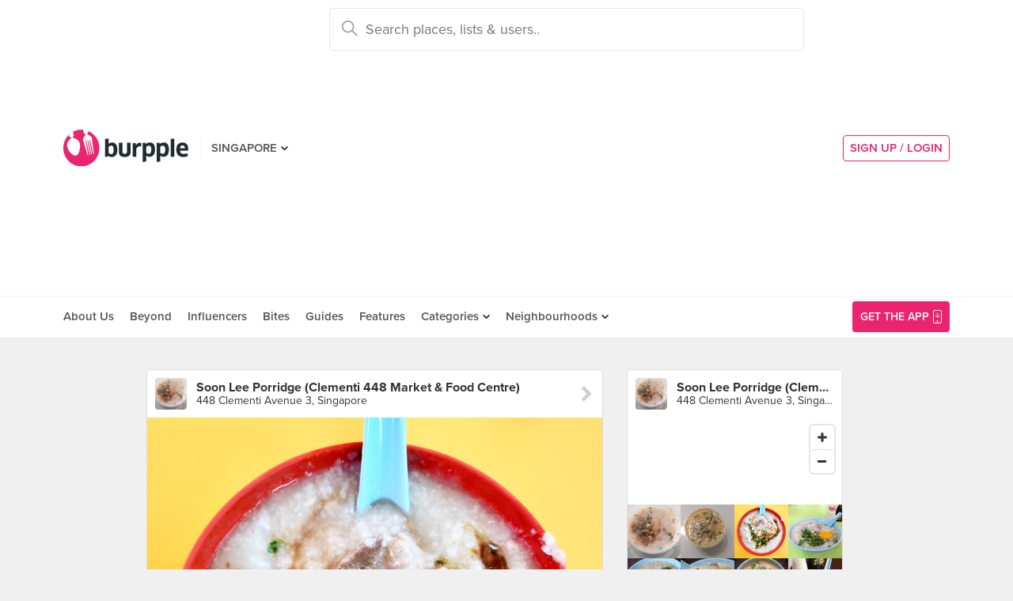

--- FILE ---
content_type: text/html; charset=utf-8
request_url: https://www.burpple.com/f/1d6moDdt
body_size: 10929
content:
<!DOCTYPE html>
<html xmlns="http://www.w3.org/1999/xhtml" dir="ltr" lang="en-US"
      xmlns:fb="https://www.facebook.com/2008/fbml">
  <head prefix="og: http://ogp.me/ns#
    310916398920958: http://ogp.me/ns/apps/310916398920958#
    fb: http://ogp.me/ns/fb#
    website: http://ogp.me/ns/website#">
  <!-- Google tag (gtag.js) --> 
  <script async src="https://www.googletagmanager.com/gtag/js?id=G-SH20BJ6GF7" type="ed3d593a95ee5bc56e39c136-text/javascript"></script>
  <script type="ed3d593a95ee5bc56e39c136-text/javascript"> 
    window.dataLayer = window.dataLayer || [];
    function gtag(){dataLayer.push(arguments);}
    gtag('js', new Date());
    gtag('config', 'G-SH20BJ6GF7');
  </script>
  <!-- Google Tag Manager -->
  <script type="ed3d593a95ee5bc56e39c136-text/javascript">(function(w,d,s,l,i){w[l]=w[l]||[];w[l].push({'gtm.start':new Date().getTime(),event:'gtm.js'});var f=d.getElementsByTagName(s)[0],j=d.createElement(s),dl=l!='dataLayer'?'&l='+l:'';j.async=true;j.src='https://www.googletagmanager.com/gtm.js?id='+i+dl;f.parentNode.insertBefore(j,f);})(window,document,'script','dataLayer','GTM-WVWVRVMR');</script>
  <!-- End Google Tag Manager -->

  <meta charset="utf-8">
  
  <title>Pork Porridge by Triffany Lim | Burpple</title>
  <meta name="google-site-verification" content="QaviEiFyLSgSNsQ7N27UEggGn_17mviI1iVDdq7m2Y0" />
  <meta name="facebook-domain-verification" content="w8loek132rhhzkzjgoayke1sc08c0o" />
  <meta name="description" content="Triffany Lim recommends Pork Porridge at Soon Lee Porridge (Clementi 448 Market &amp; Food Centre)" />
  <meta name="keywords" content="Burpple,Pork Porridge,Soon Lee Porridge (Clementi 448 Market &amp; Food Centre)" />
  <meta name="title" content="Pork Porridge by Triffany Lim | Burpple" />
  <meta http-equiv="X-UA-Compatible" content="IE=edge,chrome=1" />
  <meta http-equiv="Content-Type" content="text/html; charset=UTF-8" />
    <meta name="viewport" content="width=device-width, initial-scale=1, maximum-scale=1, user-scalable=no" />
  <meta name="author" content="" />
  <meta name="copyright" content="Copyright Burpple 2020. All Rights Reserved." />
  <meta name="twitter:card" content="photo" />
  <meta name="twitter:image:width" content="612" />
  <meta name="twitter:image:height" content="612" />
  <meta property="fb:app_id" content="310916398920958" />
  <meta property="og:site_name" content="Burpple" />
  <meta property="og:determiner" content="a" />
  <meta property="og:url" content="https://www.burpple.com/f/1d6moDdt" />
        <meta property="og:title" content="Read Triffany Lim&#39;s review of Soon Lee Porridge (Clementi 448 Market &amp; Food Centre)" />
        <meta property="og:image" itemprop="image" content="//storage.googleapis.com/burpple-production/foods/1672796108_review_image1959138_original.?1672796108" />
        <meta property="og:description" content="Pork Porridge. Soon Lee has been serving authentic Hainanese porridge in Clementi since 1980. Hainanese porridge is traditionally thicker and grainier than Cantonese and Teochew porridge. The former is boiled till the rice is broken but still retains a grainy texture while Cantonese congee is boiled to a smooth paste.

A simple bowl of porridge that is simple, heartwarming and comforting. The pork porridge comes with sliced pork, liver and minced pork ball, topped with sesame oil, salted vegetables, spring onion and fried shallots that help to bring out more flavours 》$3.30." />
        <meta property="og:type" content="burpple:item" />
  <meta name="apple-itunes-app" content="app-id=511999255" />
  <meta name="apple-mobile-web-app-capable" content="yes" />
  <meta property="al:ios:url" content="https://www.burpple.com/f/1d6moDdt" />
  <meta property="al:ios:app_store_id" content="511999255" />
  <meta property="al:ios:app_name" content="Burpple" />
  <meta property="al:android:url" content="https://www.burpple.com/f/1d6moDdt" />
  <meta property="al:android:package" content="com.burpple.app" />
  <meta property="al:android:app_name" content="Burpple" />

  <!-- HTML5 shim, for IE6-8 support of HTML5 elements -->
  <!--[if lt IE 9]>
    <script src="//cdnjs.cloudflare.com/ajax/libs/html5shiv/3.7.2/html5shiv.min.js"></script>
  <![endif]-->

  <link rel="shortcut icon" type="image/x-icon" href="/assets_dev/favicon-c699bb37a6c947bc2ff0f4964a7e6fc6be36c1aac0327caf2fc2b4fc7826a340.ico" />
    <link rel="stylesheet" media="all" href="/assets_dev/web/application-9e7ca12a392132dcd85b03582682bf4925fe684ee64e71ebf288c72b5b848c23.css" />
    <link rel="stylesheet" href="https://use.typekit.net/dge0qtu.css" />

  <link rel="manifest" href="/manifest.json">

  
  <script src='https://api.mapbox.com/mapbox-gl-js/v0.50.0/mapbox-gl.js' type="ed3d593a95ee5bc56e39c136-text/javascript"></script>
  <link href='https://api.mapbox.com/mapbox-gl-js/v0.50.0/mapbox-gl.css' rel='stylesheet' />

  <meta name="csrf-param" content="authenticity_token" />
<meta name="csrf-token" content="KmTzQzJK5sTbjLw8hfJJycNslnLT9pJ6VnnOgHEQRHSPmXlssaNAonYF74FmTzyFW/weO5XJuCgYh5bCZgimWg==" />

  <script type="ed3d593a95ee5bc56e39c136-text/javascript">
    // variables required by web/application.js or web/application_head
    viewport = "";
    window.BURPPLE_FACEBOOK_APP_ID   = "310916398920958";
    window.BURPPLE_GA_PROPERTY_ID    = "UA-26944976-4";
    window.BURPPLE_AMPLITUDE_WEB_API_KEY = "7d6212a836a2f52ed783dbb6006589ec";
    window.AMPLITUDE_COMBINED_API_KEY = "e8f477c00e71eb9f436193aad35994fb";
    window.BP_OPTIMIZE_CONTAINER_ID  = "GTM-PS29FTD";
    window.ROLLBAR_CLIENT_TOKEN = "596f6842d40d41d6a77a7f1c8acbd1b7";
    
  </script>
    <script src="/assets_dev/web/application_head-856dc3ac767c50cac2cda53fb00c9598a5e2102f98c055a5a9bb8e3112869aed.js" type="ed3d593a95ee5bc56e39c136-text/javascript"></script>
  <script type="application/ld+json">
    {
      "@context": "http://schema.org",
      "@type": "Organization",
      "url": "https://www.burpple.com/sg",
      "name": "Burpple",
      "description": "Discover where to eat in Singapore based on millions of community reviews. Find 1-for-1 restaurant deals, photos, reviews, cuisines, neighbourhoods across all restaurants, cafes and hawkers in Singapore.",
      "logo": "https://www.burpple.com/img/burpple.jpg",
      "sameAs": [
          "https://www.facebook.com/burpple",
          "https://www.twitter.com/burpple",
          "https://www.instagram.com/burpple"
      ]
    }
  </script>
  <script type="application/ld+json">
    {
      "@context": "https://schema.org",
      "@type": "WebSite",
      "url": "https://www.burpple.com/",
      "potentialAction": {
        "@type": "SearchAction",
        "target": "https://www.burpple.com/search/sg?q={search_term}",
        "query-input": "required name=search_term"
      }
    }
  </script>
  

  <script type="ed3d593a95ee5bc56e39c136-text/javascript">
    ga('send', 'pageview');

  </script>


  <!-- Facebook Pixel Code -->
  <script type="ed3d593a95ee5bc56e39c136-text/javascript">
  !function(f,b,e,v,n,t,s){if(f.fbq)return;n=f.fbq=function(){n.callMethod?
  n.callMethod.apply(n,arguments):n.queue.push(arguments)};if(!f._fbq)f._fbq=n;
  n.push=n;n.loaded=!0;n.version='2.0';n.queue=[];t=b.createElement(e);t.async=!0;
  t.src=v;s=b.getElementsByTagName(e)[0];s.parentNode.insertBefore(t,s)}(window,
  document,'script','https://connect.facebook.net/en_US/fbevents.js');
  fbq('init', '235887433557547');
  fbq('track', 'PageView');
  fbq('track', 'ViewContent');
  </script>
  <noscript><img height="1" width="1" style="display:none"
  src="https://www.facebook.com/tr?id=235887433557547&ev=PageView&noscript=1"
  /></noscript>
  <!-- DO NOT MODIFY -->
  <!-- End Facebook Pixel Code -->

  <!-- Google AdSense -->
  <script async src="//pagead2.googlesyndication.com/pagead/js/adsbygoogle.js" type="ed3d593a95ee5bc56e39c136-text/javascript"></script>
  <script type="ed3d593a95ee5bc56e39c136-text/javascript">
      (adsbygoogle = window.adsbygoogle || []).push({
          google_ad_client: "ca-pub-3391950670100467",
      enable_page_level_ads: true
      });
  </script>
  <!-- End Google AdSense -->

  <!-- Doubleclick -->
  <script async='async' src='https://www.googletagservices.com/tag/js/gpt.js' type="ed3d593a95ee5bc56e39c136-text/javascript"></script>
<script data-cfasync="false" nonce="6c470faf-5b81-4ba2-9e72-e9988919fb1d">try{(function(w,d){!function(j,k,l,m){if(j.zaraz)console.error("zaraz is loaded twice");else{j[l]=j[l]||{};j[l].executed=[];j.zaraz={deferred:[],listeners:[]};j.zaraz._v="5874";j.zaraz._n="6c470faf-5b81-4ba2-9e72-e9988919fb1d";j.zaraz.q=[];j.zaraz._f=function(n){return async function(){var o=Array.prototype.slice.call(arguments);j.zaraz.q.push({m:n,a:o})}};for(const p of["track","set","debug"])j.zaraz[p]=j.zaraz._f(p);j.zaraz.init=()=>{var q=k.getElementsByTagName(m)[0],r=k.createElement(m),s=k.getElementsByTagName("title")[0];s&&(j[l].t=k.getElementsByTagName("title")[0].text);j[l].x=Math.random();j[l].w=j.screen.width;j[l].h=j.screen.height;j[l].j=j.innerHeight;j[l].e=j.innerWidth;j[l].l=j.location.href;j[l].r=k.referrer;j[l].k=j.screen.colorDepth;j[l].n=k.characterSet;j[l].o=(new Date).getTimezoneOffset();if(j.dataLayer)for(const t of Object.entries(Object.entries(dataLayer).reduce((u,v)=>({...u[1],...v[1]}),{})))zaraz.set(t[0],t[1],{scope:"page"});j[l].q=[];for(;j.zaraz.q.length;){const w=j.zaraz.q.shift();j[l].q.push(w)}r.defer=!0;for(const x of[localStorage,sessionStorage])Object.keys(x||{}).filter(z=>z.startsWith("_zaraz_")).forEach(y=>{try{j[l]["z_"+y.slice(7)]=JSON.parse(x.getItem(y))}catch{j[l]["z_"+y.slice(7)]=x.getItem(y)}});r.referrerPolicy="origin";r.src="/cdn-cgi/zaraz/s.js?z="+btoa(encodeURIComponent(JSON.stringify(j[l])));q.parentNode.insertBefore(r,q)};["complete","interactive"].includes(k.readyState)?zaraz.init():j.addEventListener("DOMContentLoaded",zaraz.init)}}(w,d,"zarazData","script");window.zaraz._p=async d$=>new Promise(ea=>{if(d$){d$.e&&d$.e.forEach(eb=>{try{const ec=d.querySelector("script[nonce]"),ed=ec?.nonce||ec?.getAttribute("nonce"),ee=d.createElement("script");ed&&(ee.nonce=ed);ee.innerHTML=eb;ee.onload=()=>{d.head.removeChild(ee)};d.head.appendChild(ee)}catch(ef){console.error(`Error executing script: ${eb}\n`,ef)}});Promise.allSettled((d$.f||[]).map(eg=>fetch(eg[0],eg[1])))}ea()});zaraz._p({"e":["(function(w,d){})(window,document)"]});})(window,document)}catch(e){throw fetch("/cdn-cgi/zaraz/t"),e;};</script></head>
<body class="web-foods show preload">
  <!-- Google Tag Manager (noscript) -->
  <noscript><iframe src="https://www.googletagmanager.com/ns.html?id=GTM-PG8QW4JD"
  height="0" width="0" style="display:none;visibility:hidden"></iframe></noscript>
  <!-- End Google Tag Manager (noscript) -->
  <script type="ed3d593a95ee5bc56e39c136-text/javascript">
  window.impactifyTag = window.impactifyTag || [];
  impactifyTag.push({
      "appId": "xSt1719483930-ID.burpple.com",
      "format": "screen",
      "style": "inline",
      "slotId": "ad-unit-17194741382042",
      "onNoAd": function() {
        var adUnit = document.getElementById('ad-unit-17194741382042');
        adUnit.style.minHeight = '0';
        adUnit.style.height = '0';
        adUnit.style.margin = '0'; // Set minimum height to 0 if no ad is shown
      }
  });
  (function(d, s, id) {
      var js, ijs = d.getElementsByTagName(s)[0];
      if (d.getElementById(id)) return;
      js = d.createElement(s); js.id = id;
      js.src = 'https://ad.impactify.io/static/ad/tag.js';
      ijs.parentNode.insertBefore(js, ijs);
  }(document, 'script', 'impactify-sdk'));
  </script>
  
  <!-- Google Tag Manager (noscript) -->
  <noscript><iframe src=" "height="0" width="0" style="display:none;visibility:hidden"></iframe></noscript>
  <!-- End Google Tag Manager (noscript) -->

    
    <div class="navbar-innerpage">
  <div class="navbar-innerpage__navbar">
    <div class="container">

      <div class="logo">
        <a href="/sg"><img title="Burpple" alt="Burpple" src="/assets_dev/web/header/burpple-logo-4a7d4c6d11e7051be5519a1fef5f402febc7e9da4231e0cc9cb448b86f0245be.svg" /></a>
      </div>

      <div class="navBar-left-wrapper mobile-hide">
        <div class="navBar-shareBtns">
          <a target="_blank" title="Burpple SG Facebook" href="https://www.facebook.com/burpple"><div class="navBar-shareBtns-fb"></div></a>
          <a target="_blank" title="Burpple SG Instagram" href="https://www.instagram.com/burpple"><div class="navBar-shareBtns-ig"></div></a>
        </div>

        <div class="navBar-citySelector navBar-item--dropdown">
          <a href="/sg">SINGAPORE</a>
          <ul class="navBar-item-dropdownMenu">
              <li><a href="/kl">KUALA LUMPUR</a></li>
              <li><a href="/jb">JOHOR BAHRU</a></li>
              <li><a href="/mn">MANILA</a></li>
          </ul>
        </div>
      </div>

      <div class="navBar-citySelector navBar-citySelector-mobile desktop-hide">
        <span>SG</span>
        <ul class="navBar-citySelector__options">
          <li><strong><a href="/sg">Singapore</a></strong></li>
            <li><a href="/kl">Kuala Lumpur</a></li>
            <li><a href="/jb">Johor Bahru</a></li>
            <li><a href="/mn">Manila</a></li>
        </ul>
      </div>

      <!-- innerpage desktop search & mobile full-page style search with suggested terms -->
      <div class="searchBar mobile-hide">
        <div class="searchBar-container">
          <form data-source="header" id="searchBar-form" action="/search/sg" accept-charset="UTF-8" method="get"><input name="utf8" type="hidden" value="&#x2713;" />
            <input type="submit" name="commit" value="" class="searchBar-container-btn" data-disable-with="" />
            <input type="hidden" name="city_code" id="city_code" value="sg" />
            <input type="hidden" name="ll" id="ll" />
            <input type="text" name="q" id="q" placeholder="Search places, lists &amp; users.." data-required="true" class="searchBar-container-textfield" data-city-id="1" data-url="/autocomplete" />

            <div class="searchBar-close toggle-full-page-searchBar">
              <svg xmlns="http://www.w3.org/2000/svg" width="12" height="12" viewBox="0 0 12 12">
                <path fill="#555" fill-rule="nonzero" d="M.707 0L0 .707l.355.352L5.25 5.957 0 11.207l.707.707 5.25-5.25 4.895 4.899.355.351.707-.707-.351-.355-4.899-4.895 5.25-5.25L11.207 0l-5.25 5.25L1.059.355z"/>
              </svg>
            </div>
</form>        </div>
        <div class="searchBar-results-container">
          <div class="searchBar-results-suggested-terms searchBar-suggestions-terms desktop-hide">
              <div class="suggested-terms-title">POPULAR</div>
              <ul class="suggested-terms-list">
                    <li><a href="/search/sg?q=Newly+Opened">Newly Opened</a></li>
                    <li><a href="/search/sg?q=Trending">Trending</a></li>
                    <li><a href="/search/sg?q=Local+Delights">Local Delights</a></li>
              </ul>

              <div class="suggested-terms-title">YOU CAN ALSO TRY</div>
              <ul class="suggested-terms-list">
                  <li><a href="/search/sg?q=Nearby+Hawker">Nearby Hawker</a></li>
                  <li><a href="/search/sg?q=Bugis+Cafes">Bugis Cafes</a></li>
                  <li><a href="/search/sg?q=Japanese+in+Orchard">Japanese in Orchard</a></li>
              </ul>
          </div>
        </div>
      </div>

            <!-- innerpage desktop search & mobile full-page style search with suggested terms -->

      <a class="get-app-btn desktop-hide" href="/sg/mobile">
        Get App
</a>
      <div class="navBar-auth-area">
          <div class="navBar--session mobile-hide">
            <a class="navBar--session-signup" href="#modal--login">
              SIGN UP / LOGIN
            </a>
          </div>
      </div>

      <div class="search-btn toggle-full-page-searchBar desktop-hide">
        <svg xmlns="http://www.w3.org/2000/svg" width="20" height="20" viewBox="0 0 20 20">
          <path fill="#EA246E" fill-rule="nonzero" d="M7.776 0c4.287 0 7.777 3.49 7.777 7.776 0 1.863-.653 3.57-1.75 4.91L20 18.881 18.882 20l-6.197-6.197a7.716 7.716 0 0 1-4.909 1.75C3.49 15.553 0 12.063 0 7.776 0 3.49 3.49 0 7.776 0zm0 1.555a6.21 6.21 0 0 0-6.22 6.221 6.21 6.21 0 0 0 6.22 6.222 6.21 6.21 0 0 0 6.222-6.222 6.21 6.21 0 0 0-6.222-6.22z"/>
        </svg>
      </div>

    </div>
  </div>

  <div class="navbar-innerpage__menu">
    <div class="container">
      <div class="main-links">

          <div class="main-links__item">
            <a href="https://burpple.com/about-us">About Us</a>
          </div>

          <div class="main-links__item">
            <a href="https://burpple.com/beyond">Beyond</a>
          </div>

          <div class="main-links__item">
            <a href="https://www.burpple.com/burpple-influencers">Influencers</a>
          </div>

          <div class="main-links__item">
            <a href="https://bites.burpple.com">Bites</a>
          </div>

        <!-- <div class="main-links__item">
          <a href="/sg/hot">HOT 100</a>
        </div> -->
        <div class="main-links__item">
          <a href="/guides/sg">Guides</a>
        </div>
        <div class="main-links__item">
          <a href="/features">Features</a>
        </div>
        <div class="main-links__item navBar-item--dropdown">
          <a href="/categories/sg">Categories</a>
          <ul class="navBar-item-dropdownMenu mobile-hide">
            <li><a href="/categories/sg/burpple-guides">Burpple Guides</a></li>
            <li><a href="/categories/sg/newly-opened">Newly Opened</a></li>
            <li><a href="/categories/sg/healthier-choice">Healthier Choice</a></li>
            <li><a href="/categories/sg/breakfast-and-brunch">Breakfast &amp; Brunch</a></li>
            <li><a href="/categories/sg/coffee">Cafe</a></li>
            <li><a href="/categories/sg/halal">Halal</a></li>
            <li><a href="/categories/sg/japanese">Japanese</a></li>
            <li><a href="/categories/sg/1-for-1-deals-only">1 For 1 Deals</a></li>
            <li><a href="/categories/sg/bakery">Bakery</a></li>
            <li><a href="/categories/sg/beyond-exclusive-deals">Beyond Exclusive Deals</a></li>
            <li><a href="/categories/sg/bites">Bites</a></li>
            <li><a href="/categories/sg/bread-pastries">Bread Pastry Cake</a></li>
            <li><a href="/categories/sg/bubble-tea">Bubble Tea</a></li>
            <li><a href="/categories/sg/buffets">Buffet</a></li>
            <li><a href="/categories/sg/1-for-1-deals">Burpple Beyond Deals 💰</a></li>
            <li><a href="/categories/sg/cakes">Cake</a></li>
            <li><a href="/categories/sg/char-kway-teow">Char Kway Teow</a></li>
            <li><a href="/categories/sg/cheap-and-good">Cheap &amp; Good</a></li>
            <li><a href="/categories/sg/chinese">Chinese</a></li>
            <li><a href="/categories/sg/chirashi">Chirashi</a></li>
            <li><a href="/categories/sg/cocktails">Cocktails</a></li>
            <li><a href="/categories/sg/craft-beer">Craft Beer</a></li>
            <li><a href="/categories/sg/date-night">Date Night</a></li>
            <li><a href="/categories/sg/delivery">Delivery</a></li>
            <li><a href="/categories/sg/desserts">Dessert</a></li>
            <li><a href="/categories/sg/dim-sum">Dim Sum</a></li>
            <li><a href="/categories/sg/filipino">Filipino</a></li>
            <li><a href="/categories/sg/french">French</a></li>
            <li><a href="/categories/sg/fruit-tea">Fruit Tea</a></li>
            <li><a href="/categories/sg/hawker-fare">Hawker/Kopitiam</a></li>
            <li><a href="/categories/sg/hunan">Hunan</a></li>
            <li><a href="/categories/sg/ice-cream-yoghurt">Ice Cream &amp; Yoghurt</a></li>
            <li><a href="/categories/sg/korean">Korean</a></li>
            <li><a href="/categories/sg/late-night">Late Night</a></li>
            <li><a href="/categories/sg/malay">Malay</a></li>
            <li><a href="/categories/sg/mooncake">Mooncake</a></li>
            <li><a href="/categories/sg/muslim-owned">Muslim Owned</a></li>
            <li><a href="/categories/sg/pet-friendly">Pet-Friendly</a></li>
            <li><a href="/categories/sg/sichuan">Sichuan</a></li>
            <li><a href="/categories/sg/sustainable-dining">Sustainable Dining on Beyond</a></li>
            <li><a href="/categories/sg/1-for-1%20Takeaway">Takeaway Option</a></li>
            <li><a href="/categories/sg/thai">Thai</a></li>
            <li><a href="/categories/sg/vegan">Vegan</a></li>
            <li><a href="/categories/sg/vegan-options">Vegan friendly</a></li>
            <li><a href="/categories/sg/vegetarian">Vegetarian</a></li>
            <li><a href="/categories/sg/vegetarian-options">Vegetarian friendly</a></li>
            <li><a href="/categories/sg/vouchers">Vouchers</a></li>
            <li><a href="/categories/sg/waffles">Waffles</a></li>
            <li><a href="/categories/sg/zi-char">Zi Char</a></li>
            <li class="navBar-item-dropdownMenu--separatorTop navBar-item-dropdownMenu--footer">
              <a href="/categories/sg">All Categories &#155;</a>
            </li>
          </ul>
        </div>
        <div class="main-links__item navBar-item--dropdown">
          <a href="/neighbourhoods/sg">Neighbourhoods</a>
          <ul class="navBar-item-dropdownMenu mobile-hide">
            <li><a href="/neighbourhoods/sg/bartley">Bartley</a></li>
            <li><a href="/neighbourhoods/sg/bayfront">Bayfront</a></li>
            <li><a href="/neighbourhoods/sg/beauty-world">Beauty World</a></li>
            <li><a href="/neighbourhoods/sg/bedok-reservoir">Bedok Reservoir</a></li>
            <li><a href="/neighbourhoods/sg/braddell">Braddell</a></li>
            <li><a href="/neighbourhoods/sg/buangkok">Buangkok</a></li>
            <li><a href="/neighbourhoods/sg/bugis">Bugis</a></li>
            <li><a href="/neighbourhoods/sg/bukit-gombak">Bukit Gombak</a></li>
            <li><a href="/neighbourhoods/sg/china-square-central">China Square Central</a></li>
            <li><a href="/neighbourhoods/sg/chinese-garden">Chinese Garden</a></li>
            <li class="navBar-item-dropdownMenu--separatorTop navBar-item-dropdownMenu--footer">
              <a href="/neighbourhoods/sg">All Neighbourhoods &#155;</a>
            </li>
          </ul>
        </div>

          <div class="main-links__item">
            <a class="burpple-pink desktop-hide" href="#modal--login">
              SIGN UP / LOGIN
            </a>
          </div>
      </div>

      <a class="get-app-btn mobile-hide" href="/sg/mobile">
        <div style="margin-right: 5px;">Get the App</div>
        <img src="[data-uri]" data-src="/assets_dev/web/header/icon-3537bd363e1d92b6040fb34eb226bba1531eea5390235b1ed85fdb14cd79054f.svg" class="lazy-load navBar-downloadApp-icon" />
</a>
    </div>
  </div>

</div>



  
<div class="foodpage">

  <div class="food--expanded">
    <div class="container">
      <div class="twoThird">
        <div class="food card feed-item">

    <a href="/soon-lee-porridge?bp_ref=%2Ff%2Fj9hvBdyg">
      <div class="food-place card-item card-item--header">
        <div class="card-item-set--link clearfix">
          <div class="card-item-set--link-image">
            <img alt="Soon Lee Porridge (Clementi 448 Market &amp; Food Centre)" src="https://burpple-image.burpple.com/foods/1689730495_review_image1972939_original.?w=130&amp;h=130&amp;fit=crop&amp;q=80&amp;auto=format" />
          </div>
          <div class="card-item-set--link-nextArrow"></div>
          <div class="card-item-set--link-details-wrapper">
            <div class="card-item-set--link-title">
              Soon Lee Porridge (Clementi 448 Market &amp; Food Centre)
            </div>
            <div class="card-item-set--link-subtitle">
              448 Clementi Avenue 3, Singapore
            </div>
          </div>
        </div>
      </div>
</a>

<div class="food-image">
  <a href="/f/1d6moDdt">
    <picture>
      <source media='(min-width: 421px)' srcset='https://burpple-image.burpple.com/foods/1672796108_review_image1959138_original.?w=645&dpr=1&fit=crop&q=80&auto=format 1x, https://burpple-image.burpple.com/foods/1672796108_review_image1959138_original.?w=645&dpr=2&fit=crop&q=80&auto=format 2x, https://burpple-image.burpple.com/foods/1672796108_review_image1959138_original.?w=645&dpr=3&fit=crop&q=80&auto=format 3x'>
      <source media='(max-width: 420px)' srcset='https://burpple-image.burpple.com/foods/1672796108_review_image1959138_original.?w=420&dpr=1&fit=crop&q=80&auto=format 1x, https://burpple-image.burpple.com/foods/1672796108_review_image1959138_original.?w=420&dpr=2&fit=crop&q=80&auto=format 2x, https://burpple-image.burpple.com/foods/1672796108_review_image1959138_original.?w=420&dpr=3&fit=crop&q=80&auto=format 3x' >
      <img alt="Pork Porridge" src="https://burpple-image.burpple.com/foods/1672796108_review_image1959138_original.?w=645&amp;dpr=1&amp;fit=crop&amp;q=80&amp;auto=format" />
    </picture>
</a></div>

  <div class="food-content card-item">
    <div class="food-description">
      <div class="food-description-title"><a href="/f/1d6moDdt">Pork Porridge</a></div>
      <div class="food-description-body"><p>Soon Lee has been serving authentic Hainanese porridge in Clementi since 1980. Hainanese porridge is traditionally thicker and grainier than Cantonese and Teochew porridge. The former is boiled till the rice is broken but still retains a grainy texture while Cantonese congee is boiled to a smooth paste.</p>

<p>A simple bowl of porridge that is simple, heartwarming and comforting. The pork porridge comes with sliced pork, liver and minced pork ball, topped with sesame oil, salted vegetables, spring onion and fried shallots that help to bring out more flavours 》$3.30</p></div>
    </div>
    <ul class="food-activity">
      <li class="food-activity-like">
      </li>
      <li class="food-activity-reburp">
      </li>
      <li class="food-activity-comment">
      </li>
    </ul>
  </div>

  <div class="food-user card-item">
    <div class="card-item-set--link clearfix">
        <div class="card-item-set--link-image">
          <a href="/@3ferny">
            <img alt="Triffany Lim" class="card-item-set--link-image-profile" src="https://burpple-image.burpple.com/users/1709386653_image_url139824_original.?w=58&amp;h=58&amp;fit=crop&amp;q=80&amp;auto=format" />
</a>        </div>
        <div class="card-item-set--link-details-wrapper">
          <div class="card-item-set--link-details">
            <div class="card-item-set--link-title">
              <a href="/@3ferny">Triffany Lim</a>
            </div>
              <div class="card-item-set--link-main">
                <a href="/badges-and-levels">Level 10 Burppler</a> &middot; 4093 Reviews
              </div>
            <div class="card-item-set--link-subtitle">
              Jan 4, 2023
            </div>
          </div>
        </div>
      <div class="clearfix"></div>
    </div>
  </div>

  <a href="/list/541578/hawker-eats-congee">
  <div class="food-link">
    <div class="card-item">
        in <span class="food-link-strong">Hawker Eats × Congee 粥</span>
    </div>
  </div>
</a>


    <div class="food-actions card-item" data-venue-id=30762>
    <button class="btn--likeBtn" data-get="/f/1959138/get" data-target="/f/1959138/likes" data-method="post" data-liked=""></button>
  </div>

</div>


      </div>

      <div class="oneThird">

        <div class="placeInfo">
          <div class="card">
          <a href="/soon-lee-porridge?bp_ref=%2Ff%2F1d6moDdt">
            <div class="placeInfo-header card-item card-item--header card-item--link">
              <div class="card-item-set--link clearfix">
                <div class="card-item-set--link-image">
                  <img alt="Soon Lee Porridge (Clementi 448 Market &amp; Food Centre)" src="https://burpple-image.burpple.com/foods/1689730495_review_image1972939_original.?w=130&amp;h=130&amp;fit=crop&amp;q=80&amp;auto=format" />
                </div>
                <div class="card-item-set--link-details-wrapper">
                  <div class="card-item-set--link-title">
                    <strong>Soon Lee Porridge (Clementi 448 Market &amp; Food Centre)</strong>
                  </div>
                  <div class="card-item-set--link-subtitle">
                    448 Clementi Avenue 3, Singapore
                  </div>
                </div>
              </div>
            </div>
</a>
          <div class="placeInfo-map card-item card-item--unpadded">
            <div id="map-canvas" data-venue-lat="1.3132893" data-venue-lng="103.7644291" data-pin-path="/assets_dev/map-pin-dd1fe8aa9fd6b4d72134a014e70aac77be799b75e517cd09ea06a10b171ee3fd.png" data-map-api-key="pk.eyJ1IjoiYnVycHBsZSIsImEiOiJjam84MzhzeWIwbzRuM3BvZHJ5dmp1dWljIn0.CNRVCcu5lGaVJJzzJFiymw" style="height: 110px;"></div>
          </div>

          <a href="/soon-lee-porridge?bp_ref=%2Ff%2F1d6moDdt">
          <div class="placeInfo-foods card-item card-item--unpadded">
            <div class="placeInfo-foods-img">
              <img alt="Ckn porridge w egg" title="Ckn porridge w egg" src="https://burpple-image.burpple.com/foods/1689730495_review_image1972939_original.?w=130&amp;h=130&amp;fit=crop&amp;q=80&amp;auto=format" />
            </div>
            <div class="placeInfo-foods-img">
              <img alt="Pork porridge w egg" title="Pork porridge w egg" src="https://burpple-image.burpple.com/foods/1689730428_review_image1972938_original.?w=130&amp;h=130&amp;fit=crop&amp;q=80&amp;auto=format" />
            </div>
            <div class="placeInfo-foods-img">
              <img alt="Pork Porridge" title="Pork Porridge" src="https://burpple-image.burpple.com/foods/1672796108_review_image1959138_original.?w=130&amp;h=130&amp;fit=crop&amp;q=80&amp;auto=format" />
            </div>
            <div class="placeInfo-foods-img">
              <img alt="Pork Meatballs Porridge 猪肉圆粥 @ Soon Lee Porridge | Blk 448 Clementi Avenue 3 | Clementi Market &amp; Food Centre | #01-50." title="Pork Meatballs Porridge 猪肉圆粥 @ Soon Lee Porridge | Blk 448 Clementi Avenue 3 | Clementi Market &amp; Food Centre | #01-50." src="https://burpple-image.burpple.com/foods/2ea4ca7fd32f8b40fbca1835008_original.?w=130&amp;h=130&amp;fit=crop&amp;q=80&amp;auto=format" />
            </div>
            <div class="placeInfo-foods-img">
              <img alt="Comfort food on the New Year Eve." title="Comfort food on the New Year Eve." src="https://burpple-image.burpple.com/foods/425616d2b9e9c3f09b41813571_original.?w=130&amp;h=130&amp;fit=crop&amp;q=80&amp;auto=format" />
            </div>
            <div class="placeInfo-foods-img">
              <img alt="Warm Bowls of Comforting Hainanese Porridge
" title="Warm Bowls of Comforting Hainanese Porridge
" src="https://burpple-image.burpple.com/foods/18701ed1c0d2dbac3fe1801053_original.?w=130&amp;h=130&amp;fit=crop&amp;q=80&amp;auto=format" />
            </div>
            <div class="placeInfo-foods-img">
              <img alt="Those who frequent Clementi Market &amp; Hawker Centre should know this." title="Those who frequent Clementi Market &amp; Hawker Centre should know this." src="https://burpple-image.burpple.com/foods/425616cd9db08a956d01786073_original.?w=130&amp;h=130&amp;fit=crop&amp;q=80&amp;auto=format" />
            </div>
            <div class="placeInfo-foods-img">
              <img alt="Comfort Food At Its Best" title="Comfort Food At Its Best" src="https://burpple-image.burpple.com/foods/53c49412acd82399a941756996_original.?w=130&amp;h=130&amp;fit=crop&amp;q=80&amp;auto=format" />
            </div>
            <div class="placeInfo-foods-img">
              <img alt="Hainanese Mixed Pork Porridge 
_
Minced pork, liver, raw egg." title="Hainanese Mixed Pork Porridge 
_
Minced pork, liver, raw egg." src="https://burpple-image.burpple.com/foods/34b9c0bd1a0529688a1753815_original.?w=130&amp;h=130&amp;fit=crop&amp;q=80&amp;auto=format" />
            </div>
            <div class="placeInfo-foods-img">
              <img alt="Pork Porridge
#porkporridge" title="Pork Porridge
#porkporridge" src="https://burpple-image.burpple.com/foods/2f90515204cf067514521751853_original.?w=130&amp;h=130&amp;fit=crop&amp;q=80&amp;auto=format" />
            </div>
            <div class="placeInfo-foods-img">
              <img alt="猪肉粥加蛋 ($3.30) 😍😋👍🏼
." title="猪肉粥加蛋 ($3.30) 😍😋👍🏼
." src="https://burpple-image.burpple.com/foods/2ebbb4a263f735cba7921691502_original.?w=130&amp;h=130&amp;fit=crop&amp;q=80&amp;auto=format" />
            </div>
            <div class="placeInfo-foods-img">
              <img alt="猪肉粥 加蛋 ($3.30) 😍😋👍🏼
." title="猪肉粥 加蛋 ($3.30) 😍😋👍🏼
." src="https://burpple-image.burpple.com/foods/2ebbb4a24547b5948fa41680467_original.?w=130&amp;h=130&amp;fit=crop&amp;q=80&amp;auto=format" />
            </div>
            <div class="clearfix"></div>
          </div>
</a>
          <a href="/soon-lee-porridge?bp_ref=%2Ff%2F1d6moDdt">
          <div class="placeInfo-actions card-item card-item--link">
            See more food at Soon Lee Porridge (Clementi 448 Market &amp; Food Centre) &#155;
          </div>
</a>          </div>
        </div>

        <div class="boxInfo">
        <div class="card">
          <a href="/list/541578/hawker-eats-congee">
          <div class="card-item card-item--header card-item--link">
            <div class="card-item-set--link clearfix">
              <div class="card-item-set--link-image card-item-set--link-image--user">
                <img alt="Triffany Lim" src="https://burpple-image.burpple.com/users/1709386653_image_url139824_original.?w=58&amp;h=58&amp;fit=crop&amp;q=80&amp;auto=format" />
              </div>
              <div class="card-item-set--link-details-wrapper">
                <div class="card-item-set--link-title">
                  Hawker Eats × Congee 粥
                </div>
                <div class="card-item-set--link-subtitle">
                  Triffany Lim
                </div>
              </div>
              <div class="clearfix"></div>
            </div>
          </div>
</a>
          <a href="/126-eating-house?bp_ref=%2Ff%2F1d6moDdt">
          <div class="boxInfo-venue card-item">
            <div class="card-item-set--link clearfix">
              <div class="card-item-set--link-image">
                <img alt="126 搵到食 (Sims Avenue)" src="https://burpple-image.burpple.com/foods/1694001322_review_image1976206_original.?w=88&amp;h=88&amp;fit=crop&amp;q=80&amp;auto=format" />
              </div>
              <div class="card-item-set--link-details-wrapper">
                <div class="card-item-set--link-title">
                  126 搵到食 (Sims Avenue)
                </div>
                <div class="card-item-set--link-subtitle">
                  126 Sims Avenue, Singapore
                </div>
              </div>
              <div class="clearfix"></div>
            </div>
          </div>
</a>          <a href="/ah-chiangs-porridge?bp_ref=%2Ff%2F1d6moDdt">
          <div class="boxInfo-venue card-item">
            <div class="card-item-set--link clearfix">
              <div class="card-item-set--link-image">
                <img alt="Ah Chiang&#39;s Porridge (Tiong Bahru)" src="https://burpple-image.burpple.com/foods/data2003452_original.?w=88&amp;h=88&amp;fit=crop&amp;q=80&amp;auto=format" />
              </div>
              <div class="card-item-set--link-details-wrapper">
                <div class="card-item-set--link-title">
                  Ah Chiang&#39;s Porridge (Tiong Bahru)
                </div>
                <div class="card-item-set--link-subtitle">
                  65 Tiong Poh Road, Singapore
                </div>
              </div>
              <div class="clearfix"></div>
            </div>
          </div>
</a>          <a href="/sin-heng-kee-porridge?bp_ref=%2Ff%2F1d6moDdt">
          <div class="boxInfo-venue card-item">
            <div class="card-item-set--link clearfix">
              <div class="card-item-set--link-image">
                <img alt="Sin Heng Kee Porridge (Hougang)" src="https://burpple-image.burpple.com/foods/data2004161_original.?w=88&amp;h=88&amp;fit=crop&amp;q=80&amp;auto=format" />
              </div>
              <div class="card-item-set--link-details-wrapper">
                <div class="card-item-set--link-title">
                  Sin Heng Kee Porridge (Hougang)
                </div>
                <div class="card-item-set--link-subtitle">
                  685 Hougang Street 61, Singapore
                </div>
              </div>
              <div class="clearfix"></div>
            </div>
          </div>
</a>          <a href="/soon-lee-porridge?bp_ref=%2Ff%2F1d6moDdt">
          <div class="boxInfo-venue card-item">
            <div class="card-item-set--link clearfix">
              <div class="card-item-set--link-image">
                <img alt="Soon Lee Porridge (Clementi 448 Market &amp; Food Centre)" src="https://burpple-image.burpple.com/foods/1689730495_review_image1972939_original.?w=88&amp;h=88&amp;fit=crop&amp;q=80&amp;auto=format" />
              </div>
              <div class="card-item-set--link-details-wrapper">
                <div class="card-item-set--link-title">
                  Soon Lee Porridge (Clementi 448 Market &amp; Food Centre)
                </div>
                <div class="card-item-set--link-subtitle">
                  448 Clementi Avenue 3, Singapore
                </div>
              </div>
              <div class="clearfix"></div>
            </div>
          </div>
</a>
          <a href="/list/541578/hawker-eats-congee">
          <div class="boxInfo-actions card-item card-item--link">
            See more places in this list &#155;
          </div>
</a>        </div>
        </div>

      </div>
    </div>
  </div>

</div>

<footer class="footer-bar">
  <div class="footer-top">
    <div class="container web-footer">
      <ul class="footer-nav pull-left">
        <li><img src="/assets_dev/web/burpple_logo_22x22-520c7fe89f7986dd34f9fd9f3c6d7516b6263126f86c32c615f1ccebd26a98b9.png" width="22" height="22" /></li>
          <li><a href="https://www.burpple.com/about-us">About Us</a></li>
        <li><a href="https://www.burpple.com/newsroom">Press</a></li>
        <li><a href="https://www.burpple.com/careers/">Careers</a></li>
        <li><a href="http://help.burpple.com/" target="_blank">Help</a></li>
        <li><a href="https://www.burpple.com/terms">Terms</a></li>
      </ul>
      <ul class="footer-nav pull-right">
        <li><a href="https://www.burpple.com/advertise">Advertise With Us</a></li>
      </ul>
      <div class="clearfix"></div>
    </div>
  </div>
  <div class="footer-middle">
    <div class="container web-footer ">
      <ul class="footer-nav pull-left">
        <li><b>Business Owners &#155;</b></li>
        <li><a href="https://business.burpple.com/">Claim your page now</a></li>
        <li>&middot;</li>
        <li><a href="https://forms.gle/z1CLcLh5qeepkuzVA">Be a Beyond Partner</a></li>
      </ul>
      <ul class="footer-nav pull-right">
        <li>COPYRIGHT © 2021 BURPPLE PTE LTD. ALL RIGHTS RESERVED. </li>
      </ul>
      <div class="clearfix"></div>
      <div class="footer-nav pull-right">
        9 Raffles Place #06-01 Republic Plaza Singapore (048619)
      </div>
      <div class="clearfix"></div>
      <div class="footer-nav pull-right" style="margin-top:5px">
        <a href="/cdn-cgi/l/email-protection#a8cac1d2e8cadddad8d8c4cd86cbc7c5" style="color: blue; text-decoration: none;"><span class="__cf_email__" data-cfemail="cfada6b58fadbabdbfbfa3aae1aca0a2">[email&#160;protected]</span></a>
      </div>
    </div>
  </div>
</footer>




  <!-- START MODAL BOXES -->
  <div id="overlayWrapper">
    
  </div>
  <div id='overlayBg'></div>
  <!-- END MODAL BOXES -->

  <script data-cfasync="false" src="/cdn-cgi/scripts/5c5dd728/cloudflare-static/email-decode.min.js"></script><script src="/assets_dev/web/application-b3ddde280b6ef6794c219023b484d08a1037d8a0e2ba733243933bbb8eb6b022.js" type="ed3d593a95ee5bc56e39c136-text/javascript"></script>

      
    <script src="https://apis.google.com/js/api:client.js" type="ed3d593a95ee5bc56e39c136-text/javascript"></script>
    <div id="popup-login-app" data-city-name="Singapore" data-country-name="Singapore" data-user-signed-in="false" data-recaptcha-site-key="6LearcMUAAAAACJ54CsLqBbGYwJzfq5AeHoQPgdy" data-google-client-id="997566031798-ofi79mgm50ftq9niqchavt14ne5lk870.apps.googleusercontent.com" data-auth-required="false" data-init-component="default"></div>
    <script src="/packs/js/popup_login_app-8c6e30393bb2a26ea60f.js" type="ed3d593a95ee5bc56e39c136-text/javascript"></script>
    <script type="ed3d593a95ee5bc56e39c136-text/javascript">
      appendCSSLinkToHead('https://www.burpple.com/packs/css/popup_login_app-ca887c82.css');
    </script>

  
  <script src="/assets_dev/web/foods/show-4872dc8f81a31cffbf57e1a6e8426143c19b3955671010153981d2c591c8a94f.js" type="ed3d593a95ee5bc56e39c136-text/javascript"></script>

        <script src="/assets_dev/web/shared/distanceSupport-0c1e34ac68678dd1f53824f85b57d7c9f92682980d97beaf0da455eb50667fd6.js" async="async" type="ed3d593a95ee5bc56e39c136-text/javascript"></script>
        <script src="/assets_dev/web/shared/_searchBar-42bad55f595a4763b337c17452d766f8f8a1c4f60fbd5acf039078eeb0b7e29b.js" async="async" type="ed3d593a95ee5bc56e39c136-text/javascript"></script>

  <script type="ed3d593a95ee5bc56e39c136-text/javascript">
    $('.navBar-citySelector-mobile > span').click(function(e) {
      $(this).toggleClass('active');
      $('.navBar-citySelector-mobile .navBar-citySelector__options').toggle();
    });
  </script>

  <div id="fb-root"></div>
  <script type="ed3d593a95ee5bc56e39c136-text/javascript">
    // setup facebook sdk
    window.fbAsyncInit = function() {
      FB.init({ appId: window.BURPPLE_FACEBOOK_APP_ID,
          version: 'v2.4',
          status: true,
          cookie: true,
          xfbml: true,
          oauth: true});
      function updateLogin(response) {
        if (!response.authResponse) {
          //user is not connected to your app or logged out
        }
      }
      // run once with current status and whenever the status changes
      FB.Event.subscribe('auth.statusChange', updateLogin);
    };
    (function(d, s, id) {
      var js, fjs = d.getElementsByTagName(s)[0];
      if (d.getElementById(id)) return;
      js = d.createElement(s); js.id = id;
      js.src = "//connect.facebook.net/en_US/sdk.js#xfbml=1&version=v2.4";
      fjs.parentNode.insertBefore(js, fjs);
    }(document, 'script', 'facebook-jssdk'));
  </script>

  <script src="/packs/js/lazy_loading-5e0c3e96b43a747f297b.js" type="ed3d593a95ee5bc56e39c136-text/javascript"></script>
<script src="/cdn-cgi/scripts/7d0fa10a/cloudflare-static/rocket-loader.min.js" data-cf-settings="ed3d593a95ee5bc56e39c136-|49" defer></script><script defer src="https://static.cloudflareinsights.com/beacon.min.js/vcd15cbe7772f49c399c6a5babf22c1241717689176015" integrity="sha512-ZpsOmlRQV6y907TI0dKBHq9Md29nnaEIPlkf84rnaERnq6zvWvPUqr2ft8M1aS28oN72PdrCzSjY4U6VaAw1EQ==" data-cf-beacon='{"version":"2024.11.0","token":"f80682f90426449ca0f2d38c2e1f4461","server_timing":{"name":{"cfCacheStatus":true,"cfEdge":true,"cfExtPri":true,"cfL4":true,"cfOrigin":true,"cfSpeedBrain":true},"location_startswith":null}}' crossorigin="anonymous"></script>
</body>
</html>

<script type="ed3d593a95ee5bc56e39c136-text/javascript">
  window.TRIDENTITY_FE_URL = "https://outer.tridentity.me";
  window.TRIDENTITY_APP_ID = "06a48d86-e5a7-4177-b743-5d7ebe052942";
</script>

--- FILE ---
content_type: text/html; charset=utf-8
request_url: https://www.google.com/recaptcha/api2/aframe
body_size: -84
content:
<!DOCTYPE HTML><html><head><meta http-equiv="content-type" content="text/html; charset=UTF-8"></head><body><script nonce="wIvYVXysubwHWQPqGrnMpA">/** Anti-fraud and anti-abuse applications only. See google.com/recaptcha */ try{var clients={'sodar':'https://pagead2.googlesyndication.com/pagead/sodar?'};window.addEventListener("message",function(a){try{if(a.source===window.parent){var b=JSON.parse(a.data);var c=clients[b['id']];if(c){var d=document.createElement('img');d.src=c+b['params']+'&rc='+(localStorage.getItem("rc::a")?sessionStorage.getItem("rc::b"):"");window.document.body.appendChild(d);sessionStorage.setItem("rc::e",parseInt(sessionStorage.getItem("rc::e")||0)+1);localStorage.setItem("rc::h",'1769907189374');}}}catch(b){}});window.parent.postMessage("_grecaptcha_ready", "*");}catch(b){}</script></body></html>

--- FILE ---
content_type: text/html; charset=utf-8
request_url: https://www.google.com/recaptcha/api2/anchor?ar=1&k=6LearcMUAAAAACJ54CsLqBbGYwJzfq5AeHoQPgdy&co=aHR0cHM6Ly93d3cuYnVycHBsZS5jb206NDQz&hl=en&v=N67nZn4AqZkNcbeMu4prBgzg&size=invisible&anchor-ms=20000&execute-ms=30000&cb=qau41tz16njf
body_size: 48577
content:
<!DOCTYPE HTML><html dir="ltr" lang="en"><head><meta http-equiv="Content-Type" content="text/html; charset=UTF-8">
<meta http-equiv="X-UA-Compatible" content="IE=edge">
<title>reCAPTCHA</title>
<style type="text/css">
/* cyrillic-ext */
@font-face {
  font-family: 'Roboto';
  font-style: normal;
  font-weight: 400;
  font-stretch: 100%;
  src: url(//fonts.gstatic.com/s/roboto/v48/KFO7CnqEu92Fr1ME7kSn66aGLdTylUAMa3GUBHMdazTgWw.woff2) format('woff2');
  unicode-range: U+0460-052F, U+1C80-1C8A, U+20B4, U+2DE0-2DFF, U+A640-A69F, U+FE2E-FE2F;
}
/* cyrillic */
@font-face {
  font-family: 'Roboto';
  font-style: normal;
  font-weight: 400;
  font-stretch: 100%;
  src: url(//fonts.gstatic.com/s/roboto/v48/KFO7CnqEu92Fr1ME7kSn66aGLdTylUAMa3iUBHMdazTgWw.woff2) format('woff2');
  unicode-range: U+0301, U+0400-045F, U+0490-0491, U+04B0-04B1, U+2116;
}
/* greek-ext */
@font-face {
  font-family: 'Roboto';
  font-style: normal;
  font-weight: 400;
  font-stretch: 100%;
  src: url(//fonts.gstatic.com/s/roboto/v48/KFO7CnqEu92Fr1ME7kSn66aGLdTylUAMa3CUBHMdazTgWw.woff2) format('woff2');
  unicode-range: U+1F00-1FFF;
}
/* greek */
@font-face {
  font-family: 'Roboto';
  font-style: normal;
  font-weight: 400;
  font-stretch: 100%;
  src: url(//fonts.gstatic.com/s/roboto/v48/KFO7CnqEu92Fr1ME7kSn66aGLdTylUAMa3-UBHMdazTgWw.woff2) format('woff2');
  unicode-range: U+0370-0377, U+037A-037F, U+0384-038A, U+038C, U+038E-03A1, U+03A3-03FF;
}
/* math */
@font-face {
  font-family: 'Roboto';
  font-style: normal;
  font-weight: 400;
  font-stretch: 100%;
  src: url(//fonts.gstatic.com/s/roboto/v48/KFO7CnqEu92Fr1ME7kSn66aGLdTylUAMawCUBHMdazTgWw.woff2) format('woff2');
  unicode-range: U+0302-0303, U+0305, U+0307-0308, U+0310, U+0312, U+0315, U+031A, U+0326-0327, U+032C, U+032F-0330, U+0332-0333, U+0338, U+033A, U+0346, U+034D, U+0391-03A1, U+03A3-03A9, U+03B1-03C9, U+03D1, U+03D5-03D6, U+03F0-03F1, U+03F4-03F5, U+2016-2017, U+2034-2038, U+203C, U+2040, U+2043, U+2047, U+2050, U+2057, U+205F, U+2070-2071, U+2074-208E, U+2090-209C, U+20D0-20DC, U+20E1, U+20E5-20EF, U+2100-2112, U+2114-2115, U+2117-2121, U+2123-214F, U+2190, U+2192, U+2194-21AE, U+21B0-21E5, U+21F1-21F2, U+21F4-2211, U+2213-2214, U+2216-22FF, U+2308-230B, U+2310, U+2319, U+231C-2321, U+2336-237A, U+237C, U+2395, U+239B-23B7, U+23D0, U+23DC-23E1, U+2474-2475, U+25AF, U+25B3, U+25B7, U+25BD, U+25C1, U+25CA, U+25CC, U+25FB, U+266D-266F, U+27C0-27FF, U+2900-2AFF, U+2B0E-2B11, U+2B30-2B4C, U+2BFE, U+3030, U+FF5B, U+FF5D, U+1D400-1D7FF, U+1EE00-1EEFF;
}
/* symbols */
@font-face {
  font-family: 'Roboto';
  font-style: normal;
  font-weight: 400;
  font-stretch: 100%;
  src: url(//fonts.gstatic.com/s/roboto/v48/KFO7CnqEu92Fr1ME7kSn66aGLdTylUAMaxKUBHMdazTgWw.woff2) format('woff2');
  unicode-range: U+0001-000C, U+000E-001F, U+007F-009F, U+20DD-20E0, U+20E2-20E4, U+2150-218F, U+2190, U+2192, U+2194-2199, U+21AF, U+21E6-21F0, U+21F3, U+2218-2219, U+2299, U+22C4-22C6, U+2300-243F, U+2440-244A, U+2460-24FF, U+25A0-27BF, U+2800-28FF, U+2921-2922, U+2981, U+29BF, U+29EB, U+2B00-2BFF, U+4DC0-4DFF, U+FFF9-FFFB, U+10140-1018E, U+10190-1019C, U+101A0, U+101D0-101FD, U+102E0-102FB, U+10E60-10E7E, U+1D2C0-1D2D3, U+1D2E0-1D37F, U+1F000-1F0FF, U+1F100-1F1AD, U+1F1E6-1F1FF, U+1F30D-1F30F, U+1F315, U+1F31C, U+1F31E, U+1F320-1F32C, U+1F336, U+1F378, U+1F37D, U+1F382, U+1F393-1F39F, U+1F3A7-1F3A8, U+1F3AC-1F3AF, U+1F3C2, U+1F3C4-1F3C6, U+1F3CA-1F3CE, U+1F3D4-1F3E0, U+1F3ED, U+1F3F1-1F3F3, U+1F3F5-1F3F7, U+1F408, U+1F415, U+1F41F, U+1F426, U+1F43F, U+1F441-1F442, U+1F444, U+1F446-1F449, U+1F44C-1F44E, U+1F453, U+1F46A, U+1F47D, U+1F4A3, U+1F4B0, U+1F4B3, U+1F4B9, U+1F4BB, U+1F4BF, U+1F4C8-1F4CB, U+1F4D6, U+1F4DA, U+1F4DF, U+1F4E3-1F4E6, U+1F4EA-1F4ED, U+1F4F7, U+1F4F9-1F4FB, U+1F4FD-1F4FE, U+1F503, U+1F507-1F50B, U+1F50D, U+1F512-1F513, U+1F53E-1F54A, U+1F54F-1F5FA, U+1F610, U+1F650-1F67F, U+1F687, U+1F68D, U+1F691, U+1F694, U+1F698, U+1F6AD, U+1F6B2, U+1F6B9-1F6BA, U+1F6BC, U+1F6C6-1F6CF, U+1F6D3-1F6D7, U+1F6E0-1F6EA, U+1F6F0-1F6F3, U+1F6F7-1F6FC, U+1F700-1F7FF, U+1F800-1F80B, U+1F810-1F847, U+1F850-1F859, U+1F860-1F887, U+1F890-1F8AD, U+1F8B0-1F8BB, U+1F8C0-1F8C1, U+1F900-1F90B, U+1F93B, U+1F946, U+1F984, U+1F996, U+1F9E9, U+1FA00-1FA6F, U+1FA70-1FA7C, U+1FA80-1FA89, U+1FA8F-1FAC6, U+1FACE-1FADC, U+1FADF-1FAE9, U+1FAF0-1FAF8, U+1FB00-1FBFF;
}
/* vietnamese */
@font-face {
  font-family: 'Roboto';
  font-style: normal;
  font-weight: 400;
  font-stretch: 100%;
  src: url(//fonts.gstatic.com/s/roboto/v48/KFO7CnqEu92Fr1ME7kSn66aGLdTylUAMa3OUBHMdazTgWw.woff2) format('woff2');
  unicode-range: U+0102-0103, U+0110-0111, U+0128-0129, U+0168-0169, U+01A0-01A1, U+01AF-01B0, U+0300-0301, U+0303-0304, U+0308-0309, U+0323, U+0329, U+1EA0-1EF9, U+20AB;
}
/* latin-ext */
@font-face {
  font-family: 'Roboto';
  font-style: normal;
  font-weight: 400;
  font-stretch: 100%;
  src: url(//fonts.gstatic.com/s/roboto/v48/KFO7CnqEu92Fr1ME7kSn66aGLdTylUAMa3KUBHMdazTgWw.woff2) format('woff2');
  unicode-range: U+0100-02BA, U+02BD-02C5, U+02C7-02CC, U+02CE-02D7, U+02DD-02FF, U+0304, U+0308, U+0329, U+1D00-1DBF, U+1E00-1E9F, U+1EF2-1EFF, U+2020, U+20A0-20AB, U+20AD-20C0, U+2113, U+2C60-2C7F, U+A720-A7FF;
}
/* latin */
@font-face {
  font-family: 'Roboto';
  font-style: normal;
  font-weight: 400;
  font-stretch: 100%;
  src: url(//fonts.gstatic.com/s/roboto/v48/KFO7CnqEu92Fr1ME7kSn66aGLdTylUAMa3yUBHMdazQ.woff2) format('woff2');
  unicode-range: U+0000-00FF, U+0131, U+0152-0153, U+02BB-02BC, U+02C6, U+02DA, U+02DC, U+0304, U+0308, U+0329, U+2000-206F, U+20AC, U+2122, U+2191, U+2193, U+2212, U+2215, U+FEFF, U+FFFD;
}
/* cyrillic-ext */
@font-face {
  font-family: 'Roboto';
  font-style: normal;
  font-weight: 500;
  font-stretch: 100%;
  src: url(//fonts.gstatic.com/s/roboto/v48/KFO7CnqEu92Fr1ME7kSn66aGLdTylUAMa3GUBHMdazTgWw.woff2) format('woff2');
  unicode-range: U+0460-052F, U+1C80-1C8A, U+20B4, U+2DE0-2DFF, U+A640-A69F, U+FE2E-FE2F;
}
/* cyrillic */
@font-face {
  font-family: 'Roboto';
  font-style: normal;
  font-weight: 500;
  font-stretch: 100%;
  src: url(//fonts.gstatic.com/s/roboto/v48/KFO7CnqEu92Fr1ME7kSn66aGLdTylUAMa3iUBHMdazTgWw.woff2) format('woff2');
  unicode-range: U+0301, U+0400-045F, U+0490-0491, U+04B0-04B1, U+2116;
}
/* greek-ext */
@font-face {
  font-family: 'Roboto';
  font-style: normal;
  font-weight: 500;
  font-stretch: 100%;
  src: url(//fonts.gstatic.com/s/roboto/v48/KFO7CnqEu92Fr1ME7kSn66aGLdTylUAMa3CUBHMdazTgWw.woff2) format('woff2');
  unicode-range: U+1F00-1FFF;
}
/* greek */
@font-face {
  font-family: 'Roboto';
  font-style: normal;
  font-weight: 500;
  font-stretch: 100%;
  src: url(//fonts.gstatic.com/s/roboto/v48/KFO7CnqEu92Fr1ME7kSn66aGLdTylUAMa3-UBHMdazTgWw.woff2) format('woff2');
  unicode-range: U+0370-0377, U+037A-037F, U+0384-038A, U+038C, U+038E-03A1, U+03A3-03FF;
}
/* math */
@font-face {
  font-family: 'Roboto';
  font-style: normal;
  font-weight: 500;
  font-stretch: 100%;
  src: url(//fonts.gstatic.com/s/roboto/v48/KFO7CnqEu92Fr1ME7kSn66aGLdTylUAMawCUBHMdazTgWw.woff2) format('woff2');
  unicode-range: U+0302-0303, U+0305, U+0307-0308, U+0310, U+0312, U+0315, U+031A, U+0326-0327, U+032C, U+032F-0330, U+0332-0333, U+0338, U+033A, U+0346, U+034D, U+0391-03A1, U+03A3-03A9, U+03B1-03C9, U+03D1, U+03D5-03D6, U+03F0-03F1, U+03F4-03F5, U+2016-2017, U+2034-2038, U+203C, U+2040, U+2043, U+2047, U+2050, U+2057, U+205F, U+2070-2071, U+2074-208E, U+2090-209C, U+20D0-20DC, U+20E1, U+20E5-20EF, U+2100-2112, U+2114-2115, U+2117-2121, U+2123-214F, U+2190, U+2192, U+2194-21AE, U+21B0-21E5, U+21F1-21F2, U+21F4-2211, U+2213-2214, U+2216-22FF, U+2308-230B, U+2310, U+2319, U+231C-2321, U+2336-237A, U+237C, U+2395, U+239B-23B7, U+23D0, U+23DC-23E1, U+2474-2475, U+25AF, U+25B3, U+25B7, U+25BD, U+25C1, U+25CA, U+25CC, U+25FB, U+266D-266F, U+27C0-27FF, U+2900-2AFF, U+2B0E-2B11, U+2B30-2B4C, U+2BFE, U+3030, U+FF5B, U+FF5D, U+1D400-1D7FF, U+1EE00-1EEFF;
}
/* symbols */
@font-face {
  font-family: 'Roboto';
  font-style: normal;
  font-weight: 500;
  font-stretch: 100%;
  src: url(//fonts.gstatic.com/s/roboto/v48/KFO7CnqEu92Fr1ME7kSn66aGLdTylUAMaxKUBHMdazTgWw.woff2) format('woff2');
  unicode-range: U+0001-000C, U+000E-001F, U+007F-009F, U+20DD-20E0, U+20E2-20E4, U+2150-218F, U+2190, U+2192, U+2194-2199, U+21AF, U+21E6-21F0, U+21F3, U+2218-2219, U+2299, U+22C4-22C6, U+2300-243F, U+2440-244A, U+2460-24FF, U+25A0-27BF, U+2800-28FF, U+2921-2922, U+2981, U+29BF, U+29EB, U+2B00-2BFF, U+4DC0-4DFF, U+FFF9-FFFB, U+10140-1018E, U+10190-1019C, U+101A0, U+101D0-101FD, U+102E0-102FB, U+10E60-10E7E, U+1D2C0-1D2D3, U+1D2E0-1D37F, U+1F000-1F0FF, U+1F100-1F1AD, U+1F1E6-1F1FF, U+1F30D-1F30F, U+1F315, U+1F31C, U+1F31E, U+1F320-1F32C, U+1F336, U+1F378, U+1F37D, U+1F382, U+1F393-1F39F, U+1F3A7-1F3A8, U+1F3AC-1F3AF, U+1F3C2, U+1F3C4-1F3C6, U+1F3CA-1F3CE, U+1F3D4-1F3E0, U+1F3ED, U+1F3F1-1F3F3, U+1F3F5-1F3F7, U+1F408, U+1F415, U+1F41F, U+1F426, U+1F43F, U+1F441-1F442, U+1F444, U+1F446-1F449, U+1F44C-1F44E, U+1F453, U+1F46A, U+1F47D, U+1F4A3, U+1F4B0, U+1F4B3, U+1F4B9, U+1F4BB, U+1F4BF, U+1F4C8-1F4CB, U+1F4D6, U+1F4DA, U+1F4DF, U+1F4E3-1F4E6, U+1F4EA-1F4ED, U+1F4F7, U+1F4F9-1F4FB, U+1F4FD-1F4FE, U+1F503, U+1F507-1F50B, U+1F50D, U+1F512-1F513, U+1F53E-1F54A, U+1F54F-1F5FA, U+1F610, U+1F650-1F67F, U+1F687, U+1F68D, U+1F691, U+1F694, U+1F698, U+1F6AD, U+1F6B2, U+1F6B9-1F6BA, U+1F6BC, U+1F6C6-1F6CF, U+1F6D3-1F6D7, U+1F6E0-1F6EA, U+1F6F0-1F6F3, U+1F6F7-1F6FC, U+1F700-1F7FF, U+1F800-1F80B, U+1F810-1F847, U+1F850-1F859, U+1F860-1F887, U+1F890-1F8AD, U+1F8B0-1F8BB, U+1F8C0-1F8C1, U+1F900-1F90B, U+1F93B, U+1F946, U+1F984, U+1F996, U+1F9E9, U+1FA00-1FA6F, U+1FA70-1FA7C, U+1FA80-1FA89, U+1FA8F-1FAC6, U+1FACE-1FADC, U+1FADF-1FAE9, U+1FAF0-1FAF8, U+1FB00-1FBFF;
}
/* vietnamese */
@font-face {
  font-family: 'Roboto';
  font-style: normal;
  font-weight: 500;
  font-stretch: 100%;
  src: url(//fonts.gstatic.com/s/roboto/v48/KFO7CnqEu92Fr1ME7kSn66aGLdTylUAMa3OUBHMdazTgWw.woff2) format('woff2');
  unicode-range: U+0102-0103, U+0110-0111, U+0128-0129, U+0168-0169, U+01A0-01A1, U+01AF-01B0, U+0300-0301, U+0303-0304, U+0308-0309, U+0323, U+0329, U+1EA0-1EF9, U+20AB;
}
/* latin-ext */
@font-face {
  font-family: 'Roboto';
  font-style: normal;
  font-weight: 500;
  font-stretch: 100%;
  src: url(//fonts.gstatic.com/s/roboto/v48/KFO7CnqEu92Fr1ME7kSn66aGLdTylUAMa3KUBHMdazTgWw.woff2) format('woff2');
  unicode-range: U+0100-02BA, U+02BD-02C5, U+02C7-02CC, U+02CE-02D7, U+02DD-02FF, U+0304, U+0308, U+0329, U+1D00-1DBF, U+1E00-1E9F, U+1EF2-1EFF, U+2020, U+20A0-20AB, U+20AD-20C0, U+2113, U+2C60-2C7F, U+A720-A7FF;
}
/* latin */
@font-face {
  font-family: 'Roboto';
  font-style: normal;
  font-weight: 500;
  font-stretch: 100%;
  src: url(//fonts.gstatic.com/s/roboto/v48/KFO7CnqEu92Fr1ME7kSn66aGLdTylUAMa3yUBHMdazQ.woff2) format('woff2');
  unicode-range: U+0000-00FF, U+0131, U+0152-0153, U+02BB-02BC, U+02C6, U+02DA, U+02DC, U+0304, U+0308, U+0329, U+2000-206F, U+20AC, U+2122, U+2191, U+2193, U+2212, U+2215, U+FEFF, U+FFFD;
}
/* cyrillic-ext */
@font-face {
  font-family: 'Roboto';
  font-style: normal;
  font-weight: 900;
  font-stretch: 100%;
  src: url(//fonts.gstatic.com/s/roboto/v48/KFO7CnqEu92Fr1ME7kSn66aGLdTylUAMa3GUBHMdazTgWw.woff2) format('woff2');
  unicode-range: U+0460-052F, U+1C80-1C8A, U+20B4, U+2DE0-2DFF, U+A640-A69F, U+FE2E-FE2F;
}
/* cyrillic */
@font-face {
  font-family: 'Roboto';
  font-style: normal;
  font-weight: 900;
  font-stretch: 100%;
  src: url(//fonts.gstatic.com/s/roboto/v48/KFO7CnqEu92Fr1ME7kSn66aGLdTylUAMa3iUBHMdazTgWw.woff2) format('woff2');
  unicode-range: U+0301, U+0400-045F, U+0490-0491, U+04B0-04B1, U+2116;
}
/* greek-ext */
@font-face {
  font-family: 'Roboto';
  font-style: normal;
  font-weight: 900;
  font-stretch: 100%;
  src: url(//fonts.gstatic.com/s/roboto/v48/KFO7CnqEu92Fr1ME7kSn66aGLdTylUAMa3CUBHMdazTgWw.woff2) format('woff2');
  unicode-range: U+1F00-1FFF;
}
/* greek */
@font-face {
  font-family: 'Roboto';
  font-style: normal;
  font-weight: 900;
  font-stretch: 100%;
  src: url(//fonts.gstatic.com/s/roboto/v48/KFO7CnqEu92Fr1ME7kSn66aGLdTylUAMa3-UBHMdazTgWw.woff2) format('woff2');
  unicode-range: U+0370-0377, U+037A-037F, U+0384-038A, U+038C, U+038E-03A1, U+03A3-03FF;
}
/* math */
@font-face {
  font-family: 'Roboto';
  font-style: normal;
  font-weight: 900;
  font-stretch: 100%;
  src: url(//fonts.gstatic.com/s/roboto/v48/KFO7CnqEu92Fr1ME7kSn66aGLdTylUAMawCUBHMdazTgWw.woff2) format('woff2');
  unicode-range: U+0302-0303, U+0305, U+0307-0308, U+0310, U+0312, U+0315, U+031A, U+0326-0327, U+032C, U+032F-0330, U+0332-0333, U+0338, U+033A, U+0346, U+034D, U+0391-03A1, U+03A3-03A9, U+03B1-03C9, U+03D1, U+03D5-03D6, U+03F0-03F1, U+03F4-03F5, U+2016-2017, U+2034-2038, U+203C, U+2040, U+2043, U+2047, U+2050, U+2057, U+205F, U+2070-2071, U+2074-208E, U+2090-209C, U+20D0-20DC, U+20E1, U+20E5-20EF, U+2100-2112, U+2114-2115, U+2117-2121, U+2123-214F, U+2190, U+2192, U+2194-21AE, U+21B0-21E5, U+21F1-21F2, U+21F4-2211, U+2213-2214, U+2216-22FF, U+2308-230B, U+2310, U+2319, U+231C-2321, U+2336-237A, U+237C, U+2395, U+239B-23B7, U+23D0, U+23DC-23E1, U+2474-2475, U+25AF, U+25B3, U+25B7, U+25BD, U+25C1, U+25CA, U+25CC, U+25FB, U+266D-266F, U+27C0-27FF, U+2900-2AFF, U+2B0E-2B11, U+2B30-2B4C, U+2BFE, U+3030, U+FF5B, U+FF5D, U+1D400-1D7FF, U+1EE00-1EEFF;
}
/* symbols */
@font-face {
  font-family: 'Roboto';
  font-style: normal;
  font-weight: 900;
  font-stretch: 100%;
  src: url(//fonts.gstatic.com/s/roboto/v48/KFO7CnqEu92Fr1ME7kSn66aGLdTylUAMaxKUBHMdazTgWw.woff2) format('woff2');
  unicode-range: U+0001-000C, U+000E-001F, U+007F-009F, U+20DD-20E0, U+20E2-20E4, U+2150-218F, U+2190, U+2192, U+2194-2199, U+21AF, U+21E6-21F0, U+21F3, U+2218-2219, U+2299, U+22C4-22C6, U+2300-243F, U+2440-244A, U+2460-24FF, U+25A0-27BF, U+2800-28FF, U+2921-2922, U+2981, U+29BF, U+29EB, U+2B00-2BFF, U+4DC0-4DFF, U+FFF9-FFFB, U+10140-1018E, U+10190-1019C, U+101A0, U+101D0-101FD, U+102E0-102FB, U+10E60-10E7E, U+1D2C0-1D2D3, U+1D2E0-1D37F, U+1F000-1F0FF, U+1F100-1F1AD, U+1F1E6-1F1FF, U+1F30D-1F30F, U+1F315, U+1F31C, U+1F31E, U+1F320-1F32C, U+1F336, U+1F378, U+1F37D, U+1F382, U+1F393-1F39F, U+1F3A7-1F3A8, U+1F3AC-1F3AF, U+1F3C2, U+1F3C4-1F3C6, U+1F3CA-1F3CE, U+1F3D4-1F3E0, U+1F3ED, U+1F3F1-1F3F3, U+1F3F5-1F3F7, U+1F408, U+1F415, U+1F41F, U+1F426, U+1F43F, U+1F441-1F442, U+1F444, U+1F446-1F449, U+1F44C-1F44E, U+1F453, U+1F46A, U+1F47D, U+1F4A3, U+1F4B0, U+1F4B3, U+1F4B9, U+1F4BB, U+1F4BF, U+1F4C8-1F4CB, U+1F4D6, U+1F4DA, U+1F4DF, U+1F4E3-1F4E6, U+1F4EA-1F4ED, U+1F4F7, U+1F4F9-1F4FB, U+1F4FD-1F4FE, U+1F503, U+1F507-1F50B, U+1F50D, U+1F512-1F513, U+1F53E-1F54A, U+1F54F-1F5FA, U+1F610, U+1F650-1F67F, U+1F687, U+1F68D, U+1F691, U+1F694, U+1F698, U+1F6AD, U+1F6B2, U+1F6B9-1F6BA, U+1F6BC, U+1F6C6-1F6CF, U+1F6D3-1F6D7, U+1F6E0-1F6EA, U+1F6F0-1F6F3, U+1F6F7-1F6FC, U+1F700-1F7FF, U+1F800-1F80B, U+1F810-1F847, U+1F850-1F859, U+1F860-1F887, U+1F890-1F8AD, U+1F8B0-1F8BB, U+1F8C0-1F8C1, U+1F900-1F90B, U+1F93B, U+1F946, U+1F984, U+1F996, U+1F9E9, U+1FA00-1FA6F, U+1FA70-1FA7C, U+1FA80-1FA89, U+1FA8F-1FAC6, U+1FACE-1FADC, U+1FADF-1FAE9, U+1FAF0-1FAF8, U+1FB00-1FBFF;
}
/* vietnamese */
@font-face {
  font-family: 'Roboto';
  font-style: normal;
  font-weight: 900;
  font-stretch: 100%;
  src: url(//fonts.gstatic.com/s/roboto/v48/KFO7CnqEu92Fr1ME7kSn66aGLdTylUAMa3OUBHMdazTgWw.woff2) format('woff2');
  unicode-range: U+0102-0103, U+0110-0111, U+0128-0129, U+0168-0169, U+01A0-01A1, U+01AF-01B0, U+0300-0301, U+0303-0304, U+0308-0309, U+0323, U+0329, U+1EA0-1EF9, U+20AB;
}
/* latin-ext */
@font-face {
  font-family: 'Roboto';
  font-style: normal;
  font-weight: 900;
  font-stretch: 100%;
  src: url(//fonts.gstatic.com/s/roboto/v48/KFO7CnqEu92Fr1ME7kSn66aGLdTylUAMa3KUBHMdazTgWw.woff2) format('woff2');
  unicode-range: U+0100-02BA, U+02BD-02C5, U+02C7-02CC, U+02CE-02D7, U+02DD-02FF, U+0304, U+0308, U+0329, U+1D00-1DBF, U+1E00-1E9F, U+1EF2-1EFF, U+2020, U+20A0-20AB, U+20AD-20C0, U+2113, U+2C60-2C7F, U+A720-A7FF;
}
/* latin */
@font-face {
  font-family: 'Roboto';
  font-style: normal;
  font-weight: 900;
  font-stretch: 100%;
  src: url(//fonts.gstatic.com/s/roboto/v48/KFO7CnqEu92Fr1ME7kSn66aGLdTylUAMa3yUBHMdazQ.woff2) format('woff2');
  unicode-range: U+0000-00FF, U+0131, U+0152-0153, U+02BB-02BC, U+02C6, U+02DA, U+02DC, U+0304, U+0308, U+0329, U+2000-206F, U+20AC, U+2122, U+2191, U+2193, U+2212, U+2215, U+FEFF, U+FFFD;
}

</style>
<link rel="stylesheet" type="text/css" href="https://www.gstatic.com/recaptcha/releases/N67nZn4AqZkNcbeMu4prBgzg/styles__ltr.css">
<script nonce="IVaWbbkvgCx22KK8I-j4wA" type="text/javascript">window['__recaptcha_api'] = 'https://www.google.com/recaptcha/api2/';</script>
<script type="text/javascript" src="https://www.gstatic.com/recaptcha/releases/N67nZn4AqZkNcbeMu4prBgzg/recaptcha__en.js" nonce="IVaWbbkvgCx22KK8I-j4wA">
      
    </script></head>
<body><div id="rc-anchor-alert" class="rc-anchor-alert"></div>
<input type="hidden" id="recaptcha-token" value="[base64]">
<script type="text/javascript" nonce="IVaWbbkvgCx22KK8I-j4wA">
      recaptcha.anchor.Main.init("[\x22ainput\x22,[\x22bgdata\x22,\x22\x22,\[base64]/[base64]/[base64]/[base64]/[base64]/[base64]/KGcoTywyNTMsTy5PKSxVRyhPLEMpKTpnKE8sMjUzLEMpLE8pKSxsKSksTykpfSxieT1mdW5jdGlvbihDLE8sdSxsKXtmb3IobD0odT1SKEMpLDApO08+MDtPLS0pbD1sPDw4fFooQyk7ZyhDLHUsbCl9LFVHPWZ1bmN0aW9uKEMsTyl7Qy5pLmxlbmd0aD4xMDQ/[base64]/[base64]/[base64]/[base64]/[base64]/[base64]/[base64]\\u003d\x22,\[base64]\\u003d\\u003d\x22,\x22YMK1McKHwrfCo8KDOxXCoCVew63DkcKHwqHDpsKMwpctw6Q8wqTDkMOGw7rDkcKLO8KBXjDDtMKjEcKCaG/Dh8KwK2TCisOLTXrCgMKlQsOcdMOBwrQUw6oawoNRwqnDrwrCisOVWMKQw5nDpAfDjQQgBwbCt0EeRknDujbCt2LDrD3Du8Kdw7dhw7jCosOEwogSw5w7UlQXwpYlLMOddMOmB8K5wpEMw5I5w6DCmRzDgMK0QMKAw6DCpcOTw6leWmDCli/Cv8O+wonDrzkRVCdFwoF8DsKNw7RDaMOgwqlywpRJX8OhMRVMwq3DtMKEIMO2w5RXaS/Cvx7ChznCuG8NZzvCtX7DicOKcVY6w494wpvCoUVtSQY7VsKOEB3CgMO2XMOqwpFndMOGw4ojw4XDqMOVw68lw7gNw4M+b8KEw6MNPFrDmi52wpYyw5fClMOGNSslTMOFNQ/DkXzCqD16BQ8ZwoB3wrTChBjDrB/Dh0R9wq3Ctn3Dk2ZqwosFwqzCrjfDnMKKw5QnBHgbL8KSw7XCnsOWw6bDucOiwoHCtlk1asOqw4Fuw5PDocKHBVVywoDDiVAtXMKMw6LCt8OjDsOhwqARAcONAsKYQHdTw7MGHMO8w5bDsRfCqsO+UiQDSgYFw7/CkTpJwqLDkiRIU8KKwpdgRsO6w4TDllnDncOPwrXDunZNNibDosK8K1HDrkJHKR/DgsOmwoPDosOBwrPCqA3CjMKEJiDCrMKPwpoxw7vDpm5Sw68eEcKvfsKjwrzDr8KIZk1tw5/DhwYpcCJyWsK2w5pDVcOhwrPCiWXDqwt8SMOeBhfChcONworDpsKMwqfDuUt5axgiYR9nFsKdw7ZHTHTDuMKADcK8YSTCgx/CvyTCh8Oaw6DCuifDhsKZwqPCoMOCOsOXM8OhHFHCp0YHc8K2w67DssKywpHDucKFw6F9wqhbw4DDhcKzRsKKwp/[base64]/CjcOKWzfCnBMhwrfCnGILwpJUw7fDicKAw6IjFcO2wpHDp1zDrm7DlsKcMktCecOpw5LDucKiCWVvw7bCk8Kdwr1cL8Oww6bDvUhcw7/Doxc6wpXDlyo2wolXA8K2wpUOw5llWcObe2jClCtdd8KlwpTCkcOAw4vCrsO1w6VeTC/CjMOowqfCgztwQMOGw6Zfd8OZw5ZxXsOHw5LDqRp8w41gwrDCiS99dMKRwpjDhcODAMKowrTDlcKiXcOawrTCkwR7YUM6TSbCgcO9w4F0MsOCJDV4w6rDnUDDuzzDl1EdWcKIw5oCAMK1woAow5vDnsOFAVTDicKaVU7ClE3DjMOkJ8OOw7DCu2wNw5fCj8OWw6/DsMKdwpPCoW8bNcOwHmZ3wqHClMOnwo3Do8Okwq/DmsKsw4IOw6pIb8KCwqTCnCEgcEkMw7MTSsKewrvCosKlw550wqPCuMOrWcO4wr7Cm8Oof2bDqMKtwo0Hw7oow6NLfF44wo5mAGwKLMKQQ0vDgmJ8GWADw7zDkMOCTMK1R8ONw6VCw75Qw5rCj8KMw6LCnMKmESLDigXDrSFEUwPCuMOswrIjaRAQw6XCsm9pwp/[base64]/HiUYZ0QpNi7Cj3bDkcKNw5PChMKiwoRkw6bDghDCph7CtxjCo8OWwpnDiMOywqBuw40uIx5WbkkOw6zDhl3DjRrCjD/CpsKGHjlufnZnwpkvwrZXFsKgw4d5RlTCocK8w4TCrMKGMsOTYcKywrLCk8KqwovCkBTDjMOuw4DDj8KrBW4twrXCqMO0wqrDmypnw4fDmsK/w5vCqAkPw75NKsKKDDrCnMKawoJ/WcOBflPDnGwgP2d3ZcK5w4lCNFDDv2bChBZfP087aGXDlsOowrvCv23CjhYsbiFwwqIsSFcywrbChsORwp1aw7pdw4nDmsKcwoUjw584w7vDu0jDqSLCo8ObwozDpGPDjUHDksO7w4Aew4Ubw4JfbcOAw47Diz8ZBsKcwooaLsOnMMK1McK/[base64]/CrMO9UEfCmknDsQ/Dh8OcwrxswrTDuREPw5Z6wp9UPMKiwpzChhzDkcKzEcK+FgdeP8KwFSfCjcOmKxdROcKRf8Kxw6VWwrHCujBaMMOywoUUcgnDgMKvw5DDmsKSwodSw4XCt3keXsKZw51KfRTDicKoa8KjwobDmMOFSMOYacKwwo9EYX0dwq/DgDgKVMOfwqzCmDE6VcKUwopEwqUsJzg/[base64]/OsOAVMK7EygtQsO2YsOPcRbClyZRW8Oyw5fDscOzw7PClXQDw4YNw4onw5F3wovCkHzDtDcKw5nDqgXCh8OWUjwuwodyw74cwo0uDcKtwr4VO8KowqXCosO1R8K4WXVAw6LCusK0JxZQGizCvcKtw5/DnS7DtRnDrsKuHBzDucO1w5rCkCMbccOEwo4iXnMKIMOTwp7Dj03DlHcLwq9KZcKMEgFiwqDDm8KVVCY4fTLCtcKxA2vDljTCoMKQNcO/[base64]/On9PLsO1wq1tQUNAbyBAw65Pw4wPFX1VIsKKw59fwo0jTz9AJU94DkbCqMOzH1ILwpfCjMKMMsKmKnHDhyHCgzMfRSzDvsKGQsK/e8OywoDCjmDDpBRMw5nDjA3CncKDwrY2dcOrw6xqwoUqwqDDo8Olw7rCkMKjA8OTbg01ScOSKnYZOsK/w7rDuW/Ck8Ovw6/[base64]/w77DicKHRsO5w43DlcKqwpVOf1x9MsKNEcKwwrg3JsOjFcOPAsOWw47Dr1zCgSzDisKSwq7DhsKxwpplbsOYw5HDjn8sJjDCowgpw70RwqkIwp7CkHrDtcOCw4/[base64]/[base64]/Clj7CjsOdPsKvTXB0dsOww6DCll/Dk8OZasKXwofDp3DCpA5/NMKCCjPDlMKUwqdNwrTDvj/[base64]/DtnbCi8KaOS91ATovBWnCusK8wp57w7nCr8KPwpkxBSkdDEcQe8OKDcODw4hBdsKEw7wgwodFw7nDqy/DljnCjsKoaHMCw7jDsjJGw5bCg8Ktw5pAwrJXDsKlw78aGMK3wr8Bw6rDjsKRY8KMw7PCg8OTTMKMJsKdecORDjjCsgjDuDpqw77CuStpD2bCgMO+IsOyw5JiwrAeKsOQwqLDtMKIUQLCoTIlw7LDtD/ChloowqFsw4PCk00OWxgew7HDkl5CwrLDuMKMw6QgwoUFw4DCpcK+QyofKFXDjS4WBcOAecKhMAnCsMOiH3Zkw7HDtsOpw5vCpGjDhcK/R3QCwq9yw4DDv0rDlsKhwoDDpMKBw6XDk8Kbwr5EU8K4OkJawp8ecHpWw5AhwqnCi8OEw6MwP8K2a8KAXMKZDEHCuknDk0IGw6TCt8OLQhc8GEbDuS4YA1zClMKgb1DDvivDtXjCvGgtw4JlSh3CvsOFa8KFw5zCmMKrw7vCtV4BNcKpRmDDksK6w6/CoRbChQXCjsOBZMOaQ8K6w5lZwq/CmjhMPC9dw4lrwohuCmVcUUB1w6I1w7pOw73ChkIgKVvCq8KFwrhZw7olw4LCqcOtwqTDqsKsFMOaTFkpw7JOwqRjw49Xw6Bawp7DkzjClG/CucOkw7lpDkQhwp/DuMK+LMOren4jw68TPgEofMOAZhIef8ONBsOMw6bDmcONdn7ClMKoHAUfSUYNwq/CihjClwfDq3YCNMKLRCrDi3BoQ8K/HcOLHMOqwrzDv8KmKnIrw7XCj8OGw70YX1V9bWnChxJCw6bCjsKvZmHCrlVsEVDDkULDncKlGSBsc3TCi0V+w5wkwoTCosOpwo/DvnbDjcKmD8Ofw5jClB5lwpPCqW3Dq3gbS03DpxcywrUQIsKqw6gMw6ohwr4zw4plw5JATsO+w7ocw5HCpB49LHXCncK2RMKlEMOvw51EPcOTX3LCqgALw6rCiBfDjRtrwqU+wrgAPDVqFQLDrGnDtMO0LcKdRTfDv8OFw5IpBGULw5/Dp8OSQjrDq0RmwqvCj8OFwpPCjMKiHcK9REV8GgtYwosiwr9hw4x8wrXCin/DsXXDiAk3w6fDq00Aw6pKaRZ/w7LCl3TDmMK3EhZ9C07Dg0/CtcKzEnbCucO/w5ZuBwAnwpweTcKOOMK0wohaw4Z3UsO2QcKdwpcawpHCj1TCosKGwqMvUsKfw7BVbEHCuXNMGsKpWMKeKsO7RsKtS1jDrmLDu1TDjUXDghXDhMO1w5pmwpJ5wqDCj8Klw53CqnY5wpcYNMOKw5/DmMK5w5TCjgple8KYYcK6w71rfQHDg8OlwrURF8Kyf8OpNkPDt8Krw7ZEM01LcgLChyLCuMO7PUHDsUh1wpHCkWPDujnDscKbNBTDqG7CpcOuSWs8w74Xw7kXd8OrPFdPw6fDoFLCtsK/GmDCtH/Cvgl4wrbDtkvCk8OfwqjCoyIfe8KKSsKlw5NCS8KVwqJNDsKZwqfCkl5kNQMVPmPDjSxkwpEOT2Y1azE2w7UIwrPCrT1lPMOmSADDii/CuF3Dp8OcUcKiwrlGdTxZwqNKUQ4zUMORCHY3w5bDpAhNwqpoDcKjNioyLcOPw6TDqsOuwpLDhsO1RsKGwo8KbcKhw5bDpMOHwqLDkWElHRnDsmUjwoDCtUXDkDVtwrouMsKlwpXDnsOfw6/CpcO0FnDDrn0iw4LDncO6KMONw5U4w7XDp2HDuzzDn3/Cg1sBfsOQTQ/Cgz5/w5/Cnn0ywoBHw4Q1KhvDkMOrUMKOXcKZTsO2Y8KQMcOfXy1KJcKKU8OIYXlAwrLCpirCl2vCqGDClgrDtX98wrwINsOJaFEzwpzDrwIiC1jCjnYtw6zDtnDDk8K/w7jCqRs9w4vCkV0ew4fDpcKzwrLDisKCaUnClsKrbx8WwoYkw7JIwqTDj0TClXDCmmRGfsO4w5AJeMKcwosLXUXCmMKQY1lLFMKWwo/[base64]/Ch8KMNsOETH7CgsOyw4fDvMKew6nDqUJ+w7xyGhEOw5x1cBQvWUXClsOwB0TDs2zCq0TDpsO9KnHCq8KhNiXCunLCoH5BOcOewq/CqjHCpVMxFFPDr2LDkMKvwr08HEsJd8OvBMK0wojDvMOrPw7DmDjDvMOzKsOewo/Cj8OEIVDDhiLDpAJ8wrvCmsOTH8O8UxlgWWTCsMO9H8OAN8OEPijCh8K/EMKffW3Dny/DocOBNMKewqQowr7ChcOPwrfDqigNYm/Dq1ZqwpHCrMKhMsKhwqDDo0vCosKcw6XCkMKvO2DDksOtGB5gw6c/HyHCpcO3w4XDg8OtG2Ujw4o7w5/DrV9ww7NtVlTCtTM7w7DDmVHDry7DisK1Zh3DicOFwqrDvsKFw6gObwsMw4knJMO+Z8KeIGjCgsKRwpHDtMOcBsOCwpcdI8O9w57Ch8K8w4szOMKsXcOESAvDvcKUwqcGwpQAwqfDnXPCvMO6w4HCmTvDrsKrwq7DmsKRBcO/SWQVw5rCqysLd8KjwrrDj8K8w4rCosKxV8Kvw7/[base64]/[base64]/[base64]/Cq0fDvjjDnQLDusOJwofDmMOVwrFAOh5kDVdMQ3TCnSbDqMO3w63DlsKpQcKow6syNjXDjUQiVnvDvF5TasOFCsKsLRTCv3TDkyTCtnHDiTvCk8OML1otw6nDiMObenvCt8KvZMORwp9dwr/DjcOQwr3DscOLw5nDhcO/DsKYdFDDscKHaW9Ow4LDvyrDlcKoIsKpw7dQwqDChsKVw5oYwpPCmEsmPcOaw781JncEeU45cXYVesOcw55adjfDmkDCvVQTF3/DhcOZw7pPYlpHwqEnZGhVLwV9w4Fkw7QHwo4YwpXCpBnDlm3ChQnCuR/[base64]/DjELCjcKfwrrDu0HCrcKxw6fCoELDjMOnfArDt8K/wqfDkVHDoCDDjgARw4l6NcORa8OIwrLCiB/CrcOYw7dJHsKpwrLCrMOPXmgpw5jDuXDCuMKYwppcwpkiFcKkBMKZGcKPQSIcwotkOsK1wq7CizDCoRZ2wr/Cg8KkKMO6w5cqQcKqVTwGwol8wp47asKsHsKvTcOwaG04wrXCsMOsbGRWP1VqAj1vUWjCl04OLsKAd8OlwrTCrsKpalowAcO/[base64]/wrLCjA9Dw7/DhcKkw4vCusOlwqTDkMKeMMOFw4/DkVTDqjzCgRwrwoYLwqrDu0AowrnDpcKNw6/DizBNEz5lIsOyV8KUbcOQRcK6VAlRwqxXw4oVwrJIAXbDkzkIM8OSK8Kww7UQwoLDuMKiRG/CvGkAw4IawoTCvndNwrtNwp43EV3DuXZ+JEZ9wpLDscOYCMKxE1vDusOXwoBrwpnDksKCH8O6wpBowqlKDlIxw5ViCAzDvhDCpB3DoErDhgPDmnJIw7LCjBXDlsOxwo/CpSLCtcKkSQpAwpVJw6MewpTDvMOZXwJ1wrwGw58FVsOCBsO8WcORAl1na8OqK3HDs8KKbsOxTUVUwqjDgcO/w7bCp8KjGH06w7M6DTHDq2nDjMOTMsKUwq/DojXDgsORw4Z5w6QcwpNxwqNEw4DCvQpkw5MaNDZqwr/CtMK4w5PCsMKJwqbDscK8w4YxHm4xQcKrw7EHcGx1AR9UNlvDkMKBwooZVMKMw440LcK0BlbDlzjDn8KrwqfDlwgcw4XChwsBA8Kpw4nClFcrI8KZcU7Du8KIw7/[base64]/ChcOWXcK1w6NQw5RWw7V1wrjDocOcw700w4/Dl1rCixd4w7bDpG7CpCZAWHfCiE7DisOXw43CsHTCgcOxw7nCpEbCg8OkesOMwo3Cr8OJextCwqjDv8OXcHzDjFtYw7LDokgswq8OMXfDjUVUwqwVSyLDpi/Cu0/[base64]/[base64]/[base64]/wpFQDHt4wpJgfkrCpTXCjsOODjwkwoXCvSUdNwIkXWgtZUzDqzFQw4wyw7ceFsKZw4xuT8OFRcO/[base64]/[base64]/CqsOYBy/CogLCvWlew67DhmFXTcOhwoXDvH8aXigyw6vDtsOFZA8RKMOVE8Kuw7bCoXXDuMO7HsOjw7J0w7fCgcKnw6HDg3rDhnvDs8ObwpnDuUbCok/[base64]/JEtFFxvCicKDOMKXZ8Ozw7U3JiYCwoopw7XCkF0dw6vDtMKzDsO9J8KzHcKLamXCnXVMXSjDo8K3w655HcO+wrDDq8K+dFbCtijDkcO3DMKDwo0twrXCrcOdwqfDsMKCfcO5w4vDr3M/csOdwp7Ch8OsCAzDlEUFQMO3J0d0w4jCksOPREfDknohcsOUwqJvUVZGUj3DvsK1w4dgRsOYD3PChS7DosKbw6JDwokewoHDoE/[base64]/ZsOTw5DClcOIw60UwoPDnsOhTypQw6lpVsOldztfwp8Cw7bDiH5bL3DDjR/DmcKJw6RtIsOBwpApwqEZwpnDqsOeJ2FEw67Cv1oRb8KZEcK9GMOLwrfCvQQaTMKwwo/CssOQIF50w4/[base64]/ChcO3Fgdjw7PDmARuWy/Dm0fDmE50wp82w5XDj8OaXh94wrIzVsKGQx3DgUxhTsOmwqnDqznDtMKiwqklBDnCkmRLPVfCt1Jvw4zCpkFMw7jCs8KdXUTCk8OOw6vDlz4kEH8awppcC1rDgmgKw5LCisKfwrLDo0nCscOfYDPCng/CrQpPGCtjw6suXsK+ccKQwo3ChlLDsTzCjkRGa1AgwpcYNcK2wpthw48dY2UeBcOUQgXCpcOlUwAjwo/CmjjCuGPDsG/Cln58G3s5w4Raw4fDt3/CvGTDicOrwrNNwqLCtlxuND1Ow4XCgUUNKhpmHx/CvMO4w5BVwphnw5gMHMKOOsKnw65awo07aX/Du8OQw5Jjw7rCvQ1qw4ABYsOmwp3DuMKPTMKTDnfDmcKIw7jDtyxMaUgWw4g7MsKSGMKBWB7CkMOuw7rDl8O8JsOnBXcdMWdtwo7Csx0+w4DDnl7CmWMGwoHCkcOOw6LDlDXDvMKiBFYRNMKqw7/CnURTwqTCpcO3woXDrcKWOBrCoEZ0CQtDagzDrmjCtVrDjUU0w7NMw67DssOmG18nw7XCn8Omw5g5RAnDusK5S8OfSMOOGMOpw45CVUt/[base64]/w5UQHADDhUDDhMOOwpx0W8OKfsKjJQHDgcKWwpUtwoXCsz/Dsy3Dk8KLwo91w5AwH8KhwrjDuMKEI8KracKqwp/[base64]/wrZ0VsOHwpMuQi7CvmwMw4jCvsKyPsKhe8KoLMOhwrLDn8Kkw7lkwp1LfsOpMhHCmElBwqDDhjHDmlADwpkYQcODwpFuw5zDn8OSwoVZXToTwqbCoMO+US/DlMONW8Oaw6k0w4RJPcOYJ8KmEsKmwrJ1IcOCHWjClVMnGWQpw6zCuH9Ywo/[base64]/[base64]/[base64]/CgkDDj8OFCsKtwphzw7PCl8KVw7zClMOxa8KmczouT8KTdjDDikfDl8KdH8OowqfDmsOCMy4fwqHDrsKWwrMcw5bDuhLDt8O3wpDDksKVw73DtMO2w7oxRhUYYFzDgUkNw4wWwrxjEXRYN3HDtsO7w5DDpFjCqMOpbAXCuRbDvsKNLcOMUj/Di8OpU8KGwqp8cURHBMKsw6xDw5vCrh1UwpjCqcKZFcKYwqgdw60OJ8KIKzvClcK0DcK4FAtHwrLCgcOyBcK4w59jwqZnbxR1wrDDvQ8mM8KEOMKNWHY2w6IYw6bCicOMCcObw6RiF8OFJsOfQxVfwq/DlMKHCsKpPMKPSMO/ZMOcRsKbPXcfF8Kqwosmw5PCqcK2w6F5IDLCjsO+w5zCtT16Ews+wqbDgnhtw5HDqHHDvcKgwpFCcCPCqMOlPAjDqMOxZ2PCtRTCs1tlVcK7w6/[base64]/DrcKow4zDpmXCrm3CmjLCvmfDvRDCrcOWw5HDtETCs0lWQcOJwoDCvh7CkGfDumc+w7RKwpLDpsKOw6zDlDgqCMK2w7DDmMO4T8ObwpzDgsKVw7jChjx/w6Vnwo9vw5dywqPDsTNDw7NEBEHDucODMjXDi2bDscOKAMOmw5Ffw4o0EsOGwqTCg8OhJ1vCmjkRWgvDqQdQwpwEw53DgEoHHGLCoWs4DMKJE3hzw7dZEDxewrzDlsOoLhpswoV+woVCwrRsBsK0TcOzw7/Dn8KBwprCg8Kgw7lVwr7DvRpgwpnCrTrCocKXeB3CllDDmsOzAMOUOwcpw4Imw5pxHDfDkTVnwochw5F5H205cMOlI8O1SsKdGcOuw6J2w7bClcOPJUfCoAlqwokJK8KBw4DDmWZ6SUHDswbCgmBUw6zChToHQ8OzHhbCrG/CqDp3JRXDlsOFw4B/[base64]/w5TDh8OGLAtEQMOIwqLCvsOXYyHClsO7w7rCmizClcO0wpTCkMKWwp9qGjHCusK9f8O2Vz3CvsKnwqDChi1wwrTDh059wqDChioLwqjCnsKBwq1ww4c7wq/[base64]/[base64]/w6TCiwLDi8KRwojDnsOOUcKJOAkyRiQkw6DCqnBew5HDhsKTwoZjw78+wqfCsTjCqcOkcMKQwoRLXz4AC8OSwq0ow4fCrcOlwr1qFsKVJsO/XVzDr8KJw6vDl1PCvMKRIcOqfcODCVxIeRQ8wpFXwoFtw6fDoUHCigcqDMKsaS7DjVUic8Obw47Cpmttwq/Csjltc0nChXDChjRKw49VFsOISgRzw48cIxdvwrjCjjnDs8O5w7FrBsOaBMOfMsK/w4ozHsOYwqrDq8OiI8Ktw47CkMO7DWbCn8Obw5oARD/CliHDtjJZH8Onfmg+w5rDpE/Cu8O9M03CrFpfw6FxwqzCgMKjwrTCksKefwzCglDCo8KOw5rCusOZOcOTw6o4w7DCosKlckwkbWYxDMKFwoXClmzDnHjCsyQUwq06wqbDjMOIJMKQPiPDmXkyY8ONwqTCq0R2ZlENwoDCjhpTw4ZSQ03DowPDh11cJcKYw63Dj8K2w4IZO1/DssOhwoXCi8OrAMOdN8OqecKDwpDDlVrCu2fDn8OZUsOdKx/[base64]/Cuh9bAFPCv8O/AMOlwoXDkMO/w6tDw5nCr8K8wpXCrcK4LEPDngNfw5DCo3jCg0/DssKrw6IyYcKLS8KBCA7CgRU/[base64]/DpMKIw4N+TTURGTDCj31+w5DChW8hw7PCkMKyw57Do8ODw7DDqFXCqcKlw7XDuHHDqG7CksKTJjR7wpk/Z0rCrsOPw5jCkGbCmWvCpcK7YysHwotLw68NGn0oKiV5antdVsKNI8OQV8KnwqDCkwfCp8O6w4cCci17CmfCt05/[base64]/YsK/KcKdFhYPwqvCp3F4SxZ3GMKKwrTDuUoTwq91w5RdAVbDqm7CvcK/EsO7wp3CmcOzw4LDhsOPJhPDqcKSCRzDnsO3w614w5fDssK9wqYjbsO9woETwpIiwr7DgV8Kw5VrTcO/wqBTYsOww7DCtsO7w6UEwqDDmsOnZsKCw6N0wo/CuCEhEMOdwooYw4zCrUPCoUzDhxEUwp9/blrClFnCrygfwrrDjMOhVwRww55gLmHCt8O2w53ChT3DqD/Dih/[base64]/IQvChUg6I8KIwq/CtMO3wp7DlsO5wrwvw5HDk8KJwrp0w73Dh8KzwqjCm8OndRYZw6LDk8OMw6XDln8ZGBozwozDrcO7R2jCtTvDlsOOZ0HDvcO1UsKQwobDk8Oxw4HDgcKywqF5wpAGwrVfwp/DnXnCjnDCsX/DvcKRw73DjiBgwptyacK7P8KVN8Ozw5nCs8K8cMKYwo1DKjRYNMK9PcOiw7gYwoBtVsKXwoclVAVcwo11fcKMwpkbw57Cr28leAHDmcOPwrXCscOeNTLDlMOSwqhowqQDwrgHGcKmbmoCCcOuaMKJBcOmcB/ClmViw5TDn2JSw4VlwpFZw6bClFl7KMObwr3Ck11hw7fCqnrCv8KERlvDucOrPFZcYAQUHsKww6HDoEDCp8Opwo7DkX/DgMOMZy3DmAV6wqNvw7ZGwoLCksONwqMLBcKDdhfCnjnCmRfCgjvDpmcuw53DvcKPIyAyw54aRMOVwqwpccOVdmAoQsOKcMOrGcOfw4TCol/CqlNvJMOTI1LChsOEwoTDvUVIwq1pS8O6YMOaw6/Dt0R5w7bDrG1Dw4vCqMK/wo7DksO+wr3Cs2/DizJ8w7DCkgnCu8KROV1Aw7LDoMKKOUnCiMKaw702N1/DrFzClsKlw6jCszovwrHCmkbCu8OJw7oLwp4/w5PDmBQONMKOw5rDqF4NO8OAW8KvCDbDrsKuTHbCocKgw7QTwqU+JU7CgMOvw7A4VcK5w7s6ZsOCUMOkLsORCxBww6lLwpFCw5PDql/DlxLDocOYwrPCnsOiB8Kzw6/DojfDqsOHRsORY042SRMbOsKXwqLCgx0Bw6DChlHCniTCgwZqwr7Dr8KFw4swMmkBw7fCmkDDmcKTDWoLw4YZS8Kew78xwox/w6nDmE7Dgm5aw4EawrENwpbDicKTw7PClMKbw6p5asKKw4zCiH3Dn8OfYQDCi1zCksK+OgzCnMO6fV/[base64]/cMKgeCsSwrAEwoIDPW3DtgIew7IFwpdSw4/Cji7CvlN/wozDuRwkCVbCuHtRwrLCv0vDqkjDmcKrRUtaw6HCqzvDpjzDicK7w7HCq8K4w7pywplaRw3Dkn5Fw5bCpsKwBsKswqjCkMKpwpUlLcOmFMKJwoZFw7kleV0HHQvCgcKdw5XCoB/Cl27Cq3rDiEp4AmkaazLCisKlcx9/w4DCiMKdwpJdDcO4wqpsaCTClEk3w7TDhMOPw77DkWoAZSLChX1jwq4gNsOBw4LCqQDDuMOpw4U8wpIDw6d3w7IAw6vDt8Omwr/CgsOMK8KGw6dnw4rCpAI8d8K5IsKBw73DjMKNwp/[base64]/wqJyw6tYw43DmGXDpmBrw4QVCjHDlh8gFsOEwpLDnWcFw7/CvsOiQU8ow6PDrsOlw5XDjMKZVBBqw4wswoLCoWEnFUrCgBvCgMKaw7XCgTJJfsKwKcOdwq7DtVnCjFnCj8KmKHwVw5NBSGXCmsOBCcOlw5/DgRHCiMKqwrQKeXNcw4bCq8Ocwr8Sw7HDn1/DmC/Dmno0w6TDhcKHw5LDgMOHw5PDuh1Xw6BsRMK6LzfCpzzDjmI9wqwSIFM4AsKfwodpJwgtT2/DtyDCs8KYI8K6RnPCqyIZw5BHw6TCsWRhw74wXjfChcK8wq1Ww7bCpcOmPkEdw5HCscK3w5pYdcOIw7wOwoPDvsOCwrg4w4JPw5LCncOIQgHDkQXCisOoZmFyw4JPbEjDucKzIcKFw7Zhw71vw4rDvcK/w7FrwofCq8O+w6nCpwlSVgnCjcK4wp7Dhmhcw7lZwrnCt1lawpPCkQzDo8Kfw4Rnw4rDk8KxwpJRZcOiDMKmwpbDpsKtw7Y2e1Fpw49iw6bDtSLCpBJWZmFbaXrCqsK1CMKZw7h6J8OxecKiVDxuc8OmFjcFwoFsw7ofZMKSY8O/wr7CrmTCjBRAOMK7wr3DgEY7J8KEBMOXKSQEw7HChsOAS0rCpMKiw4Y9AxLDncK3wqZpT8KHMQ3DnX4owrxUwrzDncKHZMOxwqLCvcKmwr/CoWkuw4/ClcKWLjfDg8Otw7hQL8OZPCUBPsK8bcOzwobDm2c1NMOmY8O1w5/CtArChcO0UsOzPRnDjsKifcKDw64CAT5HS8OAMcO/w5rDpMKdwo1uL8O1VsOHw6UWw43DicKDGG3DjhEIwpduElF+w4PDlgbCgcOWYRhCw5AYMnzDn8Opw6bCp8Ouwq3ChcKBwq/DrzQ8woDCiFXCnsKTwpBIWTXCg8O0wr/[base64]/DtsKOO0/[base64]/Ds0HCqyd3w7zDgMKKwpzDqcOFwpswHsOLasO/EsKvHR/Ds8KcAztPwrLDt1x4wqoXKTsMEkwXw6LCqcOIwrrCvsKbw75Tw4c7fyAtwqBAbA/Cv8Obw5DDn8K+w5fDtRvDmk83w7nCn8OQCcOVTUrColLDuR7DuMOkWVhSU0nCigbDi8KnwpU2UwAuwqXDoQAEM1/ClXPChhczXWXCpsKeYMK0FTJvw5VbU8OwwqYHWENtX8O5w6vDuMKLEjUNw7zDpsKsYmBQSMK4DsObSHjCiDYHw4LDssK/wpZaEQDDgMOwFcKGOyfClwfDtsOpRFR8RBTDo8Oaw6t3wpoJZMKVVMOsw7vCh8OURxhRwpx7L8OKBMKRwq7Cv3weIMK7wopjB1hfCsODwp3CkWnDjsKXw4bDqsKvw4HCmsKkLMKQVDIBcWrDsMKgw7c6MsOew6LCmGLCmcOhwp/[base64]/[base64]/DpmLCuk7DkUPCs8KLw6hCwrTCsMOaw5sICQnCi3nDnQc0wokiW3vDjXPCocKrwpNnJH4+w4bCnsKow5jCjsKPHjgfw7ULwoMANzFLR8K/VwXDk8Oaw7HCuMKnwqXDgsOEw6jDpTvCi8OOKSzCogAhGVZPwoTDisOCAMOYB8K0DG7DrsKWw5dVR8KgeFh1S8KTUMK4TgvCom7Dm8OhwpDDgMO9DsO3woHDrsK/[base64]/amsTw6zDim5nIcKbw4RbwqFEw4zDu2nDlsOfDMKsVsKNHsO+woUVwocfbz8WKhtwwp8Yw44iw746NgDDjsKxasK2w710wrDCusKYw4XCpWQUwoLCgMK6JcKrwpTCksKwEUbCml/DrsKrwp7DvsKNaMOGIybCucKFwq7Dhh7CucOALjbCnMKNcmEaw4guwrnCkkPCqk3DnMKewo4HHH3DsnXDlcKmPcOVXcOnEsOuagvCmlkzw5gCeMOSJkFzcAQawq/CpsKrAWDDpcOLw43DqcOnf3IqXRTDgsOiTcOeXhEDBEdgwoPCrTJPw4fDn8OwFA4Mw67CtMKAwqNww7MIw4nCiBlfw6YCMB4Uw6vDncKtwpXCr3/[base64]/DilbCpcO6w4vCksKYwoAhw7Z/[base64]/wrzDvsOZw6Fgw53Cv0lXBVbCnsKNw4PCmx3DgcK1wo09M8OuE8OtYMObw71Dw5PDmHDDrVvCpHvDoy7DrS7DlcO0woZiw7zCmMOiwrtOwrpTwr4QwqcXwr3DrMKkcxjDghDCnjzCo8OHfcOtbcOGEcKWecKcXcK0DiwgWgPCsMKLKcOywpVVCBYmMsO/[base64]/DqsOFccOXw70EKsOcX8Kxw5TDhjIONsODEHHDuyfCtjpwH8Kxw7HDrmxxbcOBwr4TM8OUUz7ChsKsBMO0dsK1HQrCisOZM8K/[base64]/bMK7wr3CtcO3w5HCjMO/[base64]/DrgJfwqA8S8O2w7hmXsKnwqrDpkBbw5oFwoYgw5kFw4/Cq0XChcKXAQDCgFrDtMOeHn3CosKvfxLCpcOzWxoGw4jDqX3Dv8OVXcKxQAzDpcKKw6DDr8OHwpHDu0UCaHlZHsKvF0p3wopEZcOgwr9ZLFBLw6DCvThLAWNxw6LDqsKsE8Ogw4YVw65yw4EswqTDh3B9PA1WJwVqK0HCnMOAXAUdJWPDgm/DpxrDjsO1Y1xXIXgof8K6wrfDg1YNNx83w7zCucOuJ8OSw60LYsK6FXM7AnzCu8KNGy/CoRllZMKow6HCm8KdEcKOWcOCLxrCs8O5wpnDlCTDu2p5FsK8wqXDtsKNw5t3w4Mmw7nDn1fDsBwuCsOWwp/CjMOVNkt9K8KDw7Zbw7LCpVbCgsK6aGkNw494wpFNSMKmYiIIMcOkWMK8w6TCvRE3wrtwwp/CnFQJw5h8w7jDocKAJMKqw5XDhwNaw4dzaD51w6PDi8KTw4HDssOAVXzDnzjCmMOaThMUF37DjMK+McOWVxtsESwPOmbDksOCHkEvDXF2wr3Dvw/DosKKw7Zyw67Col0Lwr0NwqtPWGrCsMOMDcOwwrnChsKpX8ObfMOwGAR/AA1gNzxRw6/[base64]/DvU99w7jDj8OJCMK7w5jDqk/[base64]/w40yGGHCg8K6DMKtRGZpwooiwrfCnMKYwqDCjMK3w7N/ecOqw4RZUsOIIlJKSHPClVrDlyHDh8K+w73Cm8Kkwo7Ckl4aPMO1Yj/DrsKqwp90OXLDtEjDvl3Di8KLwonDqcKvw4FjMRfCkxbCpwZNEMK+wqvCrAzDu2DCoT82F8OMwrlzdCoGbMKTwqMMwrvCt8OSw7QtwqPDgHxlwpPCsj3DoMKcwqZ5PkfDvHLDpnTCmTjDpsOlwoIOwqnDkCJ7CsOnagXDlwxSExjCqADDu8Oqw7/CmcOBwofDgTTCn0A3bsOmwpHDlcOLYsKDw6ZJwo3DosKTw7NWwosnw4dcNcOcwpBFcsOfwrQSw5hIVMKJw7ktw6zDtVNTwq3Dp8Kzf1vCmzxsGwzCh8OKb8OswprCg8OOwqhMMn3Du8KLw47CtcKgJsKiMwrDqGphw4lywo/CksKQwp/DpsOWW8Kjw5Bywr8+w5fDusOtYVhBSHVHwqZ9woMPwoHCv8KHw7XDoRzDpyrDj8KKFR3Cu8KwQMOtVcKTW8K0TiLDpcOMwqIXwoHCi01DA2HCscKWw6VpfcKZbGzCoz7CtE8iwpUnfAhgw6ktccONR2PCsDHDkMO9w79iw4Mzw6XCpnnCqsKYwrtjwrB/wq5Wwr4vZDnCkMKDwrE2I8KdG8OnwqF7QAEyFjoeHcKowrk8w4nDt3IXwrXDrmsEW8OjDMOwLcKrbcOuw7daGcKhw51bwp/[base64]/w4HCs8KmwqhjwonDk8KkHcKlw7/Dm2HDmwQbDcOnIRXDoF7ChUZ9WUrCtcOKwo5Nw4VQTMOnTiPCpcOuw4/DhsOHbkbDrcO1w51dwpQsKV1uRcK7eQtBwpjCo8OlfSELXmNXDsOIU8OmARzCmUYxWMKnI8OrcAcpw6HDvsKsTsO5w4ZnXlzDvGtTTELDgsOrw43CvSjDmUPCoGTCuMKsSBgtT8ORQ3piw44Cw7nCvcK9DsKNG8O4IilIw7HDvVYIOMOLw7fCl8KcNMK9w4/DlcObbXUHYsOyG8OfwqXCl2jDlsKiX03Dr8OvYSnCm8ODDjFuwoMBw7p9woDClm3CqsO4w5kSJcOCB8OOacKhWcOzW8O/YcK6EsK6w7EewpZlwqwewoV4AsKWf0HDqsKSdzMJQh8LGcONZsO3MsKSwotGYmjCum7ClmfDnsOEw7kgRgrDkMK1wrvCsMOowrbCvcKXw5MiRsOZESgOw5PCu8OCXgfCklluTcKCNHbDpMK/[base64]/CjMKKUErDvMOAM8Ofwo/CtsObw5fDg8KbwoPCiUocwpQvJ8Kuw5cawrFLwqfCvB/[base64]/CsClrwp15wq3CiMOEZcO0w6PCp1DClD8Aw4DDoxJMwrXDnMKBwrzCg8OgEA\\u003d\\u003d\x22],null,[\x22conf\x22,null,\x226LearcMUAAAAACJ54CsLqBbGYwJzfq5AeHoQPgdy\x22,0,null,null,null,1,[21,125,63,73,95,87,41,43,42,83,102,105,109,121],[7059694,225],0,null,null,null,null,0,null,0,null,700,1,null,0,\[base64]/76lBhmnigkZhAoZnOKMAhnM8xEZ\x22,0,0,null,null,1,null,0,0,null,null,null,0],\x22https://www.burpple.com:443\x22,null,[3,1,1],null,null,null,1,3600,[\x22https://www.google.com/intl/en/policies/privacy/\x22,\x22https://www.google.com/intl/en/policies/terms/\x22],\x22NOaNSmuUGogITQamjnzHP6nf7KFZPwucDQfvTfIcTlM\\u003d\x22,1,0,null,1,1769910790535,0,0,[198],null,[163,248,74,225],\x22RC-oUrn00ES-rU9-w\x22,null,null,null,null,null,\x220dAFcWeA63EN-aJByvPbztvcb6_4RY-BrT1PWtUAxGJiPSAjf1kel-Eto7IC-Xq3AKgxnc63_zHS_AAtfRu3q21rg28XIxFGpnog\x22,1769993590587]");
    </script></body></html>